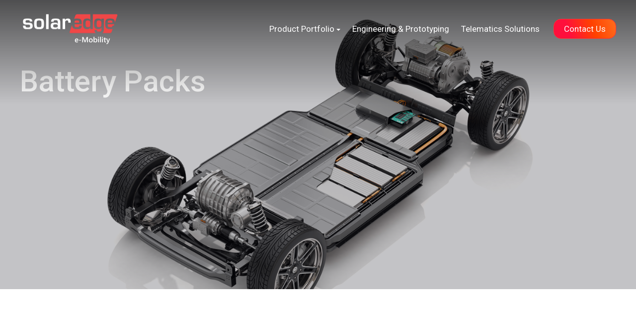

--- FILE ---
content_type: text/html; charset=UTF-8
request_url: https://e-mobility.solaredge.com/products/energy-storage-and-distribution/battery-pack
body_size: 8866
content:
<!doctype html><html lang="en"><head>

<!-- Google Tag Manager -->
<script>(function(w,d,s,l,i){w[l]=w[l]||[];w[l].push({'gtm.start':
new Date().getTime(),event:'gtm.js'});var f=d.getElementsByTagName(s)[0],
j=d.createElement(s),dl=l!='dataLayer'?'&l='+l:'';j.async=true;j.src=
'https://www.googletagmanager.com/gtm.js?id='+i+dl;f.parentNode.insertBefore(j,f);
})(window,document,'script','dataLayer','GTM-N5HXPVW');</script>
<!-- End Google Tag Manager -->

<!-- Google Tag Manager -->
<script>(function(w,d,s,l,i){w[l]=w[l]||[];w[l].push({'gtm.start':
new Date().getTime(),event:'gtm.js'});var f=d.getElementsByTagName(s)[0],
j=d.createElement(s),dl=l!='dataLayer'?'&l='+l:'';j.async=true;j.src=
'https://www.googletagmanager.com/gtm.js?id='+i+dl;f.parentNode.insertBefore(j,f);
})(window,document,'script','dataLayer','GTM-NV4B3WSD');</script>
<!-- End Google Tag Manager -->
    
        
<script src="https://cdn.userway.org/widget.js" data-account="FrMw9NFwcA"></script>
    <meta charset="utf-8">
    <title>Battery Packs | SolarEdge e-Mobility </title>
    <link rel="shortcut icon" href="https://e-mobility.solaredge.com/hubfs/Imported%20sitepage%20images/favicon.ico">
    <meta name="description" content="">
    
		
		
		
      
		
		
    
    <meta name="viewport" content="width=device-width, initial-scale=1">

    <script src="/hs/hsstatic/jquery-libs/static-1.4/jquery/jquery-1.11.2.js"></script>
<script>hsjQuery = window['jQuery'];</script>
    <meta property="og:description" content="">
    <meta property="og:title" content="Battery Packs | SolarEdge e-Mobility ">
    <meta name="twitter:description" content="">
    <meta name="twitter:title" content="Battery Packs | SolarEdge e-Mobility ">

    

    
    <style>
a.cta_button{-moz-box-sizing:content-box !important;-webkit-box-sizing:content-box !important;box-sizing:content-box !important;vertical-align:middle}.hs-breadcrumb-menu{list-style-type:none;margin:0px 0px 0px 0px;padding:0px 0px 0px 0px}.hs-breadcrumb-menu-item{float:left;padding:10px 0px 10px 10px}.hs-breadcrumb-menu-divider:before{content:'›';padding-left:10px}.hs-featured-image-link{border:0}.hs-featured-image{float:right;margin:0 0 20px 20px;max-width:50%}@media (max-width: 568px){.hs-featured-image{float:none;margin:0;width:100%;max-width:100%}}.hs-screen-reader-text{clip:rect(1px, 1px, 1px, 1px);height:1px;overflow:hidden;position:absolute !important;width:1px}
</style>

<link rel="stylesheet" href="https://e-mobility.solaredge.com/hubfs/hub_generated/template_assets/1/134241797212/1744319028458/template_main.css">
<link rel="stylesheet" href="https://e-mobility.solaredge.com/hubfs/hub_generated/template_assets/1/134241705017/1744318778632/template__aos.min.css">

  <style type="text/css">
    
    
			
		    @media (min-width: 1200px) {
					.body-container-wrapper:before {
						display: block;
					}
				}
			
    
    
    
    
    
    
    .header-main--fixed .header-main__container {
      background: rgba(0, 20, 70, 1.0);
    }
    
    .header-main__logo img {
      max-width: 200px;
    }
    
    
    
    
      .header-main--fixed .header-main__white-logo { display: block; }
      .header-main--fixed .header-main__color-logo { display: none; }
    
    
    @media (max-width: 1200px) {
      .header-main__logo img {
        max-width: 162.07455429497568px;
      }
    }
    
    
    
    
    

    
		
		  @media (min-width: 1200px) {
				.flyouts .hs-menu-depth-1.hs-item-has-children > a:after {
					border-top: 4px solid;
					border-right: 4px solid transparent;
					border-left: 4px solid transparent;
				}
				
				.flyouts .hs-menu-depth-1 ul .hs-item-has-children > a:after {
					border-top: 4px solid transparent;
					border-bottom: 4px solid transparent;
					border-left: 4px solid;
					position: absolute;
					top: 50%;
					transform: translateY(-33%);
					right: 12px;
				}
				
				.flyouts .hs-menu-depth-1 ul .hs-item-has-children > a:after,
				.flyouts .hs-menu-depth-1.hs-item-has-children > a:after {
					display: inline-block;
					width: 0;
					height: 0;
					margin-left: 4px;
					vertical-align: middle;
					content: "";
				}
			}
		
		
    .hs-menu-wrapper.flyouts .hs-menu-children-wrapper {
      background: rgba(255, 255, 255, 1.0);
      
    }
    
    @media (min-width: 1200px) {
      .hs-menu-wrapper.flyouts .hs-menu-children-wrapper {
        padding: 7px 10px;
        border-radius: 6px;
      }
    }
    
    .hs-menu-wrapper.flyouts .hs-menu-depth-1 > .hs-menu-children-wrapper:after {
      border-bottom-color: rgba(255, 255, 255, 1.0);
    }
    
    .hs-menu-wrapper.flyouts .hs-menu-children-wrapper a,
    .header-main__language-switcher .lang_list_class li a {
      font-size: 15px;
    }
		
		
    
    
    
    .header-main__menu-nav-wrapper .hs-menu-wrapper > ul > li > a:not(.header-main__cta),
    .header-main__language-switcher-label-current {
      
      text-transform: none;
      letter-spacing: 0px;
      font-size: 17px;
    }
    
    @media (min-width: 1200px) {
      .header-main:not(.header-main--fixed) .header-main__menu-nav-wrapper .hs-menu-wrapper > ul > li > a:not(.header-main__cta),
      .header-main:not(.header-main--fixed) .header-main__language-switcher-label-current {
        color: rgba(255, 255, 255, 1.0);
      }
      
      .header-main:not(.header-main--fixed) .header-main__container--white-with-navigation .header-main__menu-nav-wrapper .hs-menu-wrapper > ul > li > a:not(.header-main__cta) {
        color: #021545;
      }

      .header-main:not(.header-main--fixed) .header-main__menu-nav-wrapper .hs-menu-wrapper > ul > li > a:not(.header-main__cta):hover {
        color: rgba(255, 255, 255, 0.7);
      }
      
      .header-main:not(.header-main--fixed) .header-main__container--white-with-navigation .header-main__menu-nav-wrapper .hs-menu-wrapper > ul > li > a:not(.header-main__cta):hover {
        color: #ff3333;
      }
      
      .header-main__language-switcher svg {
        fill: rgba(255, 255, 255, 1.0);
      }
      
      .header-main--fixed .hs-menu-wrapper > ul > li > a:not(.header-main__cta),
      .header-main--fixed .header-main__language-switcher-label-current {
        color: rgba(255, 255, 255, 1.0);
      }
    }
    
		.header-main--fixed .hs-menu-wrapper > ul > li > a:not(.header-main__cta):hover {
			opacity: .7;
		}
		
		
		
		.header-main__menu-nav-wrapper .hs-menu-wrapper > ul > li > a {
			padding: 0 12px;
		}
		
		@media (min-width: 1200px) {
			.header-main__menu-nav-wrapper .hs-menu-wrapper > ul > li > a {
				padding: 12px 12px;
			}
		}

		.header-main__menu-nav-wrapper .hs-menu-children-wrapper a,
    .header-main__language-switcher .lang_list_class li a {
      color: #444;
      padding: 7px 10px;
      text-transform: none;
      letter-spacing: 0px;
    }
		
		@media (max-width: 1200px) {
			.header-main__menu-nav-wrapper .hs-menu-children-wrapper a {
				padding: 0 10px;
			}
		}
		
    .header-main__menu-nav-wrapper .hs-menu-children-wrapper a:hover,
    .header-main__language-switcher .lang_list_class li a:hover {
      color: #ee2837;
      background: #efefef;
      padding-left: 14px;
			border-radius: 6px;
    }
		
		@media (max-width: 1200px) {
			.header-main__cta {
				font-size: 17px;
			}

			.header-main__language-switcher .lang_list_class li:first-child {
				border-radius: 6px 6px 0 0;
			}

			.header-main__language-switcher .lang_list_class li:last-child {
				border-radius: 0 0 6px 6px;
			}
    
			.header-main__language-switcher .lang_list_class {
				border-radius: 6px;
			}
		}
    
		
		
		
    
		
			.top-bar--mobile {
				padding: 0 15px;
			}
		
    
    
    
      
    
      .header-main--fixed .header-main__logo img {
        max-width: 133.33333333333334px;
      }
    
    
      .header-main--fixed .header-main__cta {
        padding-bottom: .4rem;
        padding-top: .4rem;
      }
  
      
      .header-main--fixed .header-main__container {
        padding: .4rem 0;
        transition: all 210ms linear;
      }


    
  </style>


  <style>
		


		
      .banner--module_16953827597833:before {
        content: "";
        display: block;
        height: 100%;
        width: 100%;
        background: rgba(16, 18, 29, 0.25);
        position: absolute;
        left: 0;
        top: 0;
        z-index: 1;
      }
    
    
    .banner--module_16953827597833 {
			
			  
					
				
			
			
      position: relative;
			padding: 10% 0 28% 0;
			
			  background-image: url(https://e-mobility.solaredge.com/hubfs/shutterstock_1976442911-1%203000px.png);
				background-repeat: no-repeat;
				background-size: cover;
				background-position: center center;
			
    }
		
		
    
    .banner__inner *:not(.button) {
      color: #ffffff;
    }
    
    .banner__inner {
      display: inline-block;
      max-width: 600px;
      z-index: 2;
      position: relative;
    }
    
    @media (max-width: 1200px) {
      .banner__inner {
        padding: 70px 1.2rem;
      }
    }
    
    
		  @media (min-width: 767px) {
				.banner--module_16953827597833 {
					background-attachment: fixed;
				}
			}
    
		
		
		
		
		
		
  </style>

<link rel="stylesheet" href="https://e-mobility.solaredge.com/hubfs/hub_generated/module_assets/1/134241705036/1744393435860/module_global-footer.min.css">

  <style>
    footer {
      background-color: rgba(0, 20, 70, 1.0);
    }
    
    footer * {
      color: #ffffff;
    }
    
		
			footer a {
				font-family: Roboto;
			}
		
		
		.footer__main {
			flex: 0 350px;
		}
		
		.footer__social-link a {
			background: rgba(255, 255, 255, 0.12);
		}

		.footer__social-link a:hover {
			background: rgba(255, 255, 255, 0.34);
		}
		
    .footer__menu .hs-menu-depth-1 > a {
			text-transform: uppercase;
			margin-bottom: 21px;
		}
		
		
		  .footer__menu .hs-menu-wrapper li ul li ul {
				display: none;
			}
		
  </style>

<style>
  @font-face {
    font-family: "Roboto";
    font-weight: 500;
    font-style: normal;
    font-display: swap;
    src: url("/_hcms/googlefonts/Roboto/500.woff2") format("woff2"), url("/_hcms/googlefonts/Roboto/500.woff") format("woff");
  }
  @font-face {
    font-family: "Roboto";
    font-weight: 400;
    font-style: normal;
    font-display: swap;
    src: url("/_hcms/googlefonts/Roboto/regular.woff2") format("woff2"), url("/_hcms/googlefonts/Roboto/regular.woff") format("woff");
  }
  @font-face {
    font-family: "Roboto";
    font-weight: 700;
    font-style: normal;
    font-display: swap;
    src: url("/_hcms/googlefonts/Roboto/700.woff2") format("woff2"), url("/_hcms/googlefonts/Roboto/700.woff") format("woff");
  }
  @font-face {
    font-family: "Noto Sans SC";
    font-weight: 400;
    font-style: normal;
    font-display: swap;
    src: url("/_hcms/googlefonts/Noto_Sans_SC/regular.woff2") format("woff2"), url("/_hcms/googlefonts/Noto_Sans_SC/regular.woff") format("woff");
  }
  @font-face {
    font-family: "Noto Sans SC";
    font-weight: 700;
    font-style: normal;
    font-display: swap;
    src: url("/_hcms/googlefonts/Noto_Sans_SC/700.woff2") format("woff2"), url("/_hcms/googlefonts/Noto_Sans_SC/700.woff") format("woff");
  }
</style>

<!-- Editor Styles -->
<style id="hs_editor_style" type="text/css">
.dnd_area-row-0-force-full-width-section > .row-fluid {
  max-width: none !important;
}
.dnd_area-row-1-max-width-section-centering > .row-fluid {
  max-width: 1240px !important;
  margin-left: auto !important;
  margin-right: auto !important;
}
.widget_1694685836579-flexbox-positioning {
  display: -ms-flexbox !important;
  -ms-flex-direction: column !important;
  -ms-flex-align: center !important;
  -ms-flex-pack: start;
  display: flex !important;
  flex-direction: column !important;
  align-items: center !important;
  justify-content: flex-start;
}
.widget_1694685836579-flexbox-positioning > div {
  max-width: 100%;
  flex-shrink: 0 !important;
}
/* HubSpot Non-stacked Media Query Styles */
@media (min-width:768px) {
  .dnd_area-row-0-vertical-alignment > .row-fluid {
    display: -ms-flexbox !important;
    -ms-flex-direction: row;
    display: flex !important;
    flex-direction: row;
  }
  .dnd_area-row-1-vertical-alignment > .row-fluid {
    display: -ms-flexbox !important;
    -ms-flex-direction: row;
    display: flex !important;
    flex-direction: row;
  }
  .module_16953827597833-vertical-alignment {
    display: -ms-flexbox !important;
    -ms-flex-direction: column !important;
    -ms-flex-pack: center !important;
    display: flex !important;
    flex-direction: column !important;
    justify-content: center !important;
  }
  .module_16953827597833-vertical-alignment > div {
    flex-shrink: 0 !important;
  }
  .cell_16946858149643-vertical-alignment {
    display: -ms-flexbox !important;
    -ms-flex-direction: column !important;
    -ms-flex-pack: center !important;
    display: flex !important;
    flex-direction: column !important;
    justify-content: center !important;
  }
  .cell_16946858149643-vertical-alignment > div {
    flex-shrink: 0 !important;
  }
  .cell_16946858149642-vertical-alignment {
    display: -ms-flexbox !important;
    -ms-flex-direction: column !important;
    -ms-flex-pack: center !important;
    display: flex !important;
    flex-direction: column !important;
    justify-content: center !important;
  }
  .cell_16946858149642-vertical-alignment > div {
    flex-shrink: 0 !important;
  }
}
/* HubSpot Styles (default) */
.dnd_area-row-0-padding {
  padding-top: 0px !important;
  padding-bottom: 0px !important;
  padding-left: 0px !important;
  padding-right: 0px !important;
}
.dnd_area-row-1-padding {
  padding-top: 40px !important;
  padding-bottom: 40px !important;
}
.cell_1695892675268-padding {
  padding-top: 40px !important;
  padding-bottom: 20px !important;
  padding-left: 40px !important;
  padding-right: 40px !important;
}
.cell_1695892675268-background-layers {
  background-image: url('https://e-mobility.solaredge.com/hubfs/Component%20191.jpg') !important;
  background-position: center center !important;
  background-size: cover !important;
  background-repeat: no-repeat !important;
}
</style>
    <script src="https://e-mobility.solaredge.com/hubfs/hub_generated/template_assets/1/134242267395/1744319100124/template_bundle.min.js"></script>

    
<!--  Added by GoogleAnalytics4 integration -->
<script>
var _hsp = window._hsp = window._hsp || [];
window.dataLayer = window.dataLayer || [];
function gtag(){dataLayer.push(arguments);}

var useGoogleConsentModeV2 = true;
var waitForUpdateMillis = 1000;


if (!window._hsGoogleConsentRunOnce) {
  window._hsGoogleConsentRunOnce = true;

  gtag('consent', 'default', {
    'ad_storage': 'denied',
    'analytics_storage': 'denied',
    'ad_user_data': 'denied',
    'ad_personalization': 'denied',
    'wait_for_update': waitForUpdateMillis
  });

  if (useGoogleConsentModeV2) {
    _hsp.push(['useGoogleConsentModeV2'])
  } else {
    _hsp.push(['addPrivacyConsentListener', function(consent){
      var hasAnalyticsConsent = consent && (consent.allowed || (consent.categories && consent.categories.analytics));
      var hasAdsConsent = consent && (consent.allowed || (consent.categories && consent.categories.advertisement));

      gtag('consent', 'update', {
        'ad_storage': hasAdsConsent ? 'granted' : 'denied',
        'analytics_storage': hasAnalyticsConsent ? 'granted' : 'denied',
        'ad_user_data': hasAdsConsent ? 'granted' : 'denied',
        'ad_personalization': hasAdsConsent ? 'granted' : 'denied'
      });
    }]);
  }
}

gtag('js', new Date());
gtag('set', 'developer_id.dZTQ1Zm', true);
gtag('config', 'G-VLCW84G8SB');
</script>
<script async src="https://www.googletagmanager.com/gtag/js?id=G-VLCW84G8SB"></script>

<!-- /Added by GoogleAnalytics4 integration -->

<!--  Added by GoogleTagManager integration -->
<script>
var _hsp = window._hsp = window._hsp || [];
window.dataLayer = window.dataLayer || [];
function gtag(){dataLayer.push(arguments);}

var useGoogleConsentModeV2 = true;
var waitForUpdateMillis = 1000;



var hsLoadGtm = function loadGtm() {
    if(window._hsGtmLoadOnce) {
      return;
    }

    if (useGoogleConsentModeV2) {

      gtag('set','developer_id.dZTQ1Zm',true);

      gtag('consent', 'default', {
      'ad_storage': 'denied',
      'analytics_storage': 'denied',
      'ad_user_data': 'denied',
      'ad_personalization': 'denied',
      'wait_for_update': waitForUpdateMillis
      });

      _hsp.push(['useGoogleConsentModeV2'])
    }

    (function(w,d,s,l,i){w[l]=w[l]||[];w[l].push({'gtm.start':
    new Date().getTime(),event:'gtm.js'});var f=d.getElementsByTagName(s)[0],
    j=d.createElement(s),dl=l!='dataLayer'?'&l='+l:'';j.async=true;j.src=
    'https://www.googletagmanager.com/gtm.js?id='+i+dl;f.parentNode.insertBefore(j,f);
    })(window,document,'script','dataLayer','GTM-P9GHKN7');

    window._hsGtmLoadOnce = true;
};

_hsp.push(['addPrivacyConsentListener', function(consent){
  if(consent.allowed || (consent.categories && consent.categories.analytics)){
    hsLoadGtm();
  }
}]);

</script>

<!-- /Added by GoogleTagManager integration -->

    <link rel="canonical" href="https://e-mobility.solaredge.com/products/energy-storage-and-distribution/battery-pack">


<meta property="og:url" content="https://e-mobility.solaredge.com/products/energy-storage-and-distribution/battery-pack">
<meta name="twitter:card" content="summary">
<meta http-equiv="content-language" content="en">





<style>
  .cell_1695892675268-background-image {
    border-radius: 20px;
}
  </style>
  <meta name="generator" content="HubSpot"></head>
  
	
	
  
  <body>
<!--  Added by GoogleTagManager integration -->
<noscript><iframe src="https://www.googletagmanager.com/ns.html?id=GTM-P9GHKN7" height="0" width="0" style="display:none;visibility:hidden"></iframe></noscript>

<!-- /Added by GoogleTagManager integration -->

<!-- Google Tag Manager (noscript) -->
<noscript><iframe src="https://www.googletagmanager.com/ns.html?id=GTM-N5HXPVW" height="0" width="0" style="display:none;visibility:hidden"></iframe></noscript>
<!-- End Google Tag Manager (noscript) -->
    
<!-- Google Tag Manager (noscript) -->
<noscript><iframe src="https://www.googletagmanager.com/ns.html?id=GTM-NV4B3WSD" height="0" width="0" style="display:none;visibility:hidden"></iframe></noscript>
<!-- End Google Tag Manager (noscript) -->

    
    
    <div class="body-wrapper   hs-content-id-134884757884 hs-site-page page  body-wrapper--default">
      
        <div id="hs_cos_wrapper_header" class="hs_cos_wrapper hs_cos_wrapper_widget hs_cos_wrapper_type_module" style="" data-hs-cos-general-type="widget" data-hs-cos-type="module">





<header class="header-main header-main--default sticky-menu-on " id="">
  

  <div class="row-fluid-wrapper header-main__container header-main__container--default">
    <div class="row-fluid">
      <div class="content-wrapper space-between">

        <div class="header-main__logo">
          
					
          

					
					
						
						
						<a href="https://e-mobility.solaredge.com?hsLang=en">
							<img src="https://e-mobility.solaredge.com/hs-fs/hubfs/SE_e_Mobility_white%20logo.png?width=400&amp;height=133&amp;name=SE_e_Mobility_white%20logo.png" alt="SE_e_Mobility_white logo" width="400" height="133" class="header-main__white-logo true" srcset="https://e-mobility.solaredge.com/hs-fs/hubfs/SE_e_Mobility_white%20logo.png?width=200&amp;height=67&amp;name=SE_e_Mobility_white%20logo.png 200w, https://e-mobility.solaredge.com/hs-fs/hubfs/SE_e_Mobility_white%20logo.png?width=400&amp;height=133&amp;name=SE_e_Mobility_white%20logo.png 400w, https://e-mobility.solaredge.com/hs-fs/hubfs/SE_e_Mobility_white%20logo.png?width=600&amp;height=200&amp;name=SE_e_Mobility_white%20logo.png 600w, https://e-mobility.solaredge.com/hs-fs/hubfs/SE_e_Mobility_white%20logo.png?width=800&amp;height=266&amp;name=SE_e_Mobility_white%20logo.png 800w, https://e-mobility.solaredge.com/hs-fs/hubfs/SE_e_Mobility_white%20logo.png?width=1000&amp;height=333&amp;name=SE_e_Mobility_white%20logo.png 1000w, https://e-mobility.solaredge.com/hs-fs/hubfs/SE_e_Mobility_white%20logo.png?width=1200&amp;height=399&amp;name=SE_e_Mobility_white%20logo.png 1200w" sizes="(max-width: 400px) 100vw, 400px">
					  </a>
					

					
					
						
						
						<a href="https://e-mobility.solaredge.com?hsLang=en">
							<img src="https://e-mobility.solaredge.com/hs-fs/hubfs/SE_e_Mobility_white%20logo.png?width=400&amp;height=133&amp;name=SE_e_Mobility_white%20logo.png" alt="SE_e_Mobility_white logo" width="400" height="133" class="header-main__color-logo  hide" srcset="https://e-mobility.solaredge.com/hs-fs/hubfs/SE_e_Mobility_white%20logo.png?width=200&amp;height=67&amp;name=SE_e_Mobility_white%20logo.png 200w, https://e-mobility.solaredge.com/hs-fs/hubfs/SE_e_Mobility_white%20logo.png?width=400&amp;height=133&amp;name=SE_e_Mobility_white%20logo.png 400w, https://e-mobility.solaredge.com/hs-fs/hubfs/SE_e_Mobility_white%20logo.png?width=600&amp;height=200&amp;name=SE_e_Mobility_white%20logo.png 600w, https://e-mobility.solaredge.com/hs-fs/hubfs/SE_e_Mobility_white%20logo.png?width=800&amp;height=266&amp;name=SE_e_Mobility_white%20logo.png 800w, https://e-mobility.solaredge.com/hs-fs/hubfs/SE_e_Mobility_white%20logo.png?width=1000&amp;height=333&amp;name=SE_e_Mobility_white%20logo.png 1000w, https://e-mobility.solaredge.com/hs-fs/hubfs/SE_e_Mobility_white%20logo.png?width=1200&amp;height=399&amp;name=SE_e_Mobility_white%20logo.png 1200w" sizes="(max-width: 400px) 100vw, 400px">
							<span class="hide-text">SE_e_Mobility_white logo</span>
					  </a>
					
        </div>

        
        
          <div class="header-main__menu-nav-container">
            <div class="header-main__menu-nav-wrapper">
              <div id="hs_menu_wrapper_header_" class="hs-menu-wrapper active-branch flyouts hs-menu-flow-horizontal" role="navigation" data-sitemap-name="default" data-menu-id="134241705769" aria-label="Navigation Menu">
 <ul role="menu" class="active-branch">
  <li class="hs-menu-item hs-menu-depth-1 hs-item-has-children active-branch" role="none"><a href="javascript:;" aria-haspopup="true" aria-expanded="false" role="menuitem">Product Portfolio</a>
   <ul role="menu" class="hs-menu-children-wrapper active-branch">
    <li class="hs-menu-item hs-menu-depth-2 hs-item-has-children" role="none"><a href="javascript:;" role="menuitem">e-Drive Systems</a>
     <ul role="menu" class="hs-menu-children-wrapper">
      <li class="hs-menu-item hs-menu-depth-3" role="none"><a href="https://e-mobility.solaredge.com/products/e-drive-systems/e-motor" role="menuitem">e-Motor</a></li>
      <li class="hs-menu-item hs-menu-depth-3" role="none"><a href="https://e-mobility.solaredge.com/products/e-drive-systems/inverter" role="menuitem">Inverter</a></li>
      <li class="hs-menu-item hs-menu-depth-3" role="none"><a href="https://e-mobility.solaredge.com/products/e-drive-systems/e-axle" role="menuitem">e-Axle</a></li>
     </ul></li>
    <li class="hs-menu-item hs-menu-depth-2 hs-item-has-children" role="none"><a href="javascript:;" role="menuitem">Charging &amp; DC Converter Solutions &nbsp; &nbsp;</a>
     <ul role="menu" class="hs-menu-children-wrapper">
      <li class="hs-menu-item hs-menu-depth-3" role="none"><a href="https://e-mobility.solaredge.com/products/charging-and-dc-converter-solutions/dc-dc-converter" role="menuitem">DC/DC Converter</a></li>
      <li class="hs-menu-item hs-menu-depth-3" role="none"><a href="https://e-mobility.solaredge.com/products/charging-and-dc-converter-solutions/obc" role="menuitem">On Board Charger</a></li>
     </ul></li>
    <li class="hs-menu-item hs-menu-depth-2 hs-item-has-children" role="none"><a href="javascript:;" role="menuitem">Vehicle Management</a>
     <ul role="menu" class="hs-menu-children-wrapper">
      <li class="hs-menu-item hs-menu-depth-3" role="none"><a href="https://e-mobility.solaredge.com/products/vehicle-management/vcu" role="menuitem">VCU and Software</a></li>
      <li class="hs-menu-item hs-menu-depth-3" role="none"><a href="https://e-mobility.solaredge.com/products/vehicle-management/hmi" role="menuitem">Human Machine Interface (HMI)</a></li>
     </ul></li>
    <li class="hs-menu-item hs-menu-depth-2 hs-item-has-children active-branch" role="none"><a href="javascript:;" role="menuitem">Energy Storage and Distribution</a>
     <ul role="menu" class="hs-menu-children-wrapper active-branch">
      <li class="hs-menu-item hs-menu-depth-3 active active-branch" role="none"><a href="https://e-mobility.solaredge.com/products/energy-storage-and-distribution/battery-pack" role="menuitem">Battery Packs</a></li>
      <li class="hs-menu-item hs-menu-depth-3" role="none"><a href="https://e-mobility.solaredge.com/products/energy-storage-and-distribution/pdu" role="menuitem">Power Distribution Unit (PDU)</a></li>
     </ul></li>
   </ul></li>
  <li class="hs-menu-item hs-menu-depth-1" role="none"><a href="https://e-mobility.solaredge.com/services/engineering-and-prototyping" role="menuitem"> Engineering &amp; Prototyping</a></li>
  <li class="hs-menu-item hs-menu-depth-1" role="none"><a href="https://e-mobility.solaredge.com/services/telematics" role="menuitem">Telematics Solutions</a></li>
 </ul>
</div>
							
							
							
							
							
							
							
							
							
              
              
                <a class="button header-main__cta" href="https://e-mobility.solaredge.com/contact-us?hsLang=en">
									Contact Us
							  </a>
              
							
							
              
							
            </div>
          </div>

          <a class="header-main__mobile-menu-btn hide-on-desktop">
            <span></span>
            <span></span>
            <span></span>
          </a>
        
      </div><!-- .content-wrapper.space-between -->
    </div><!-- .row-fluid -->
  </div><!-- .row-fluid-wrapper.header-main__container -->
</header>





</div>
      

      
<main class="body-container-wrapper">
  <div class="container-fluid body-container body-container--blank">
<div class="row-fluid-wrapper">
<div class="row-fluid">
<div class="span12 widget-span widget-type-cell " style="" data-widget-type="cell" data-x="0" data-w="12">

<div class="row-fluid-wrapper row-depth-1 row-number-1 dnd_area-row-0-vertical-alignment dnd_area-row-0-force-full-width-section dnd-section dnd_area-row-0-padding">
<div class="row-fluid ">
<div class="span12 widget-span widget-type-custom_widget dnd-module module_16953827597833-vertical-alignment" style="" data-widget-type="custom_widget" data-x="0" data-w="12">




<div id="" class="banner lazy banner--module_16953827597833  text-left">
	
	
	<div class="content-wrapper">
		<div class="banner__inner fx-fade-up">
			
				<h1><span style="color: #ffffff;">Battery Packs</span></h1>
			

			
			
			
		</div>
		
		
			
	</div>
	
	
</div>











</div><!--end widget-span -->
</div><!--end row-->
</div><!--end row-wrapper -->

<div class="row-fluid-wrapper row-depth-1 row-number-2 dnd_area-row-1-padding dnd_area-row-1-vertical-alignment dnd_area-row-1-max-width-section-centering dnd-section">
<div class="row-fluid ">
<div class="span6 widget-span widget-type-cell cell_16946858149642-vertical-alignment dnd-column" style="" data-widget-type="cell" data-x="0" data-w="6">

<div class="row-fluid-wrapper row-depth-1 row-number-3 dnd-row">
<div class="row-fluid ">
<div class="span12 widget-span widget-type-custom_widget dnd-module" style="" data-widget-type="custom_widget" data-x="0" data-w="12">
<div id="hs_cos_wrapper_dnd_area-module-3" class="hs_cos_wrapper hs_cos_wrapper_widget hs_cos_wrapper_type_module widget-type-rich_text widget-type-rich_text" style="" data-hs-cos-general-type="widget" data-hs-cos-type="module"><span id="hs_cos_wrapper_dnd_area-module-3_" class="hs_cos_wrapper hs_cos_wrapper_widget hs_cos_wrapper_type_rich_text" style="" data-hs-cos-general-type="widget" data-hs-cos-type="rich_text"><p style="font-size: 20px; line-height: 150%;">SolarEdge e-Mobility high voltage lithium-ion batteries are fully designed and manufactured in-house.</p>
<p style="font-size: 20px; line-height: 150%;">Our design is built on a very compact 48V basic module that covers many voltage range and volume packaging requirements. High quality battery cells support fast charging applications.</p>
<p style="font-size: 20px; line-height: 150%;">The SolarEdge high efficiency Battery Management System (BMS) is integrated with the battery to ensure full, reliable cell monitoring - balancing functionality, thermal management and safety standards according to ISO 26262 and ISO 21434 standards.</p>
<p style="font-size: 20px; line-height: 150%;">SolarEdge e-Mobility battery packs achieve an excellent balance between energy density, efficiency, modularity and lifetime reliability. Automotive certifications are part of our product maturity.</p></span></div>

</div><!--end widget-span -->
</div><!--end row-->
</div><!--end row-wrapper -->

</div><!--end widget-span -->
<div class="span6 widget-span widget-type-cell cell_16946858149643-vertical-alignment dnd-column" style="" data-widget-type="cell" data-x="6" data-w="6">

<div class="row-fluid-wrapper row-depth-1 row-number-4 dnd-row">
<div class="row-fluid ">
<div class="span12 widget-span widget-type-custom_widget widget_1694685836579-flexbox-positioning dnd-module" style="" data-widget-type="custom_widget" data-x="0" data-w="12">
<div id="hs_cos_wrapper_widget_1694685836579" class="hs_cos_wrapper hs_cos_wrapper_widget hs_cos_wrapper_type_module widget-type-linked_image" style="" data-hs-cos-general-type="widget" data-hs-cos-type="module">
    






  



<span id="hs_cos_wrapper_widget_1694685836579_" class="hs_cos_wrapper hs_cos_wrapper_widget hs_cos_wrapper_type_linked_image" style="" data-hs-cos-general-type="widget" data-hs-cos-type="linked_image"><img src="https://e-mobility.solaredge.com/hs-fs/hubfs/2_Batteria%20(1).png?width=2000&amp;height=1600&amp;name=2_Batteria%20(1).png" class="hs-image-widget " width="2000" height="1600" style="max-width: 100%; height: auto;" alt="2_Batteria (1)" title="2_Batteria (1)" srcset="https://e-mobility.solaredge.com/hs-fs/hubfs/2_Batteria%20(1).png?width=1000&amp;height=800&amp;name=2_Batteria%20(1).png 1000w, https://e-mobility.solaredge.com/hs-fs/hubfs/2_Batteria%20(1).png?width=2000&amp;height=1600&amp;name=2_Batteria%20(1).png 2000w, https://e-mobility.solaredge.com/hs-fs/hubfs/2_Batteria%20(1).png?width=3000&amp;height=2400&amp;name=2_Batteria%20(1).png 3000w, https://e-mobility.solaredge.com/hs-fs/hubfs/2_Batteria%20(1).png?width=4000&amp;height=3200&amp;name=2_Batteria%20(1).png 4000w, https://e-mobility.solaredge.com/hs-fs/hubfs/2_Batteria%20(1).png?width=5000&amp;height=4000&amp;name=2_Batteria%20(1).png 5000w, https://e-mobility.solaredge.com/hs-fs/hubfs/2_Batteria%20(1).png?width=6000&amp;height=4800&amp;name=2_Batteria%20(1).png 6000w" sizes="(max-width: 2000px) 100vw, 2000px"></span></div>

</div><!--end widget-span -->
</div><!--end row-->
</div><!--end row-wrapper -->

</div><!--end widget-span -->
</div><!--end row-->
</div><!--end row-wrapper -->

<div class="row-fluid-wrapper row-depth-1 row-number-5 dnd-section">
<div class="row-fluid ">
<div class="span12 widget-span widget-type-cell cell_1695892675268-padding cell_1695892675268-background-image cell_1695892675268-background-layers dnd-column" style="" data-widget-type="cell" data-x="0" data-w="12">

<div class="row-fluid-wrapper row-depth-1 row-number-6 dnd-row">
<div class="row-fluid ">
<div class="span12 widget-span widget-type-custom_widget dnd-module" style="" data-widget-type="custom_widget" data-x="0" data-w="12">
<div id="hs_cos_wrapper_module_16958926752683" class="hs_cos_wrapper hs_cos_wrapper_widget hs_cos_wrapper_type_module widget-type-rich_text" style="" data-hs-cos-general-type="widget" data-hs-cos-type="module"><span id="hs_cos_wrapper_module_16958926752683_" class="hs_cos_wrapper hs_cos_wrapper_widget hs_cos_wrapper_type_rich_text" style="" data-hs-cos-general-type="widget" data-hs-cos-type="rich_text"><h3 style="text-align: left;"><span style="color: #ffffff; background-color: rgba(255, 255, 255, 0);">We have the products, technology, <br>and expertise </span><span style="background-color: rgba(255, 255, 255, 0); color: #ffffff;">to provide optimal <br>e-Mobility solutions.</span></h3>
<p>&nbsp;</p>
<p><span style="background-color: rgba(255, 255, 255, 0.65);"></span></p><div class="hs-cta-embed hs-cta-simple-placeholder hs-cta-embed-134695815432" style="max-width:100%; max-height:100%; width:210px;height:42.390625px; float: left; margin-right: 20px" data-hubspot-wrapper-cta-id="134695815432" align="left"> 
<a href="/hs/cta/wi/redirect?encryptedPayload=AVxigLLh0XIV58hU%2FYTq4cOMfgwl5AEHUfy7T5hI0EBvnO92U9CKwYNig10s6R03c1mc1fpjAHAnUdAfWTdIi8RO6AUZk91a3X6SpT86DbNKA3rp4PTSht%2FbE4DP4%2FvR7GYHmgMFv%2F0gyFDeLOVNsmfYDi0ta7Bpxg7ljuIAqjBasmC2MgIdfVt0jZ2Ju5RDvF4Xoc8pUZ%2B1iDDA7%2Br0Vrgsle3E&amp;webInteractiveContentId=134695815432&amp;portalId=8979728&amp;hsLang=en" target="_blank" rel="noopener" crossorigin="anonymous"> <img alt="Contact Us" loading="lazy" src="https://no-cache.hubspot.com/cta/default/8979728/interactive-134695815432.png" style="height: 100%; width: 100%; object-fit: fill; float: left; margin-right: 20px" onerror="this.style.display='none'" align="left"> </a> 
</div></span><p></p></div>

</div><!--end widget-span -->
</div><!--end row-->
</div><!--end row-wrapper -->

</div><!--end widget-span -->
</div><!--end row-->
</div><!--end row-wrapper -->

</div><!--end widget-span -->
</div>
</div>
</div>
</main>

      
      
        <div id="hs_cos_wrapper_footer_main" class="hs_cos_wrapper hs_cos_wrapper_widget hs_cos_wrapper_type_module" style="" data-hs-cos-general-type="widget" data-hs-cos-type="module"><footer class="footer dnd-section pt-50 pb-20" id="">
  <div class="footer-container content-wrapper flex-container">
		
		<div class="footer__main">
			<p class="footer__logo">
				<a class="footer__logo-link" href="/?hsLang=en">
					
						
						
							
						
						<img class="lazy" data-src="https://8979728.fs1.hubspotusercontent-na1.net/hubfs/8979728/SE_e_Mobility_white%20logo.png" alt="SE_e_Mobility_white logo" width="100%" style="max-width: 200px; max-height: 67px">
					
				</a>
			</p>

			<div class="footer__text"><p style="font-size: 10px;">A sole-shareholder company subject to the direction and co-ordination of SolarEdge Technologies Inc. Vat ID 03452800547, R.E.A. PG NR. 290184, Fully paid-up share capital € 959.235,00</p></div>

			<div class="footer__social-link">
				
					<a href="https://www.linkedin.com/company/iet-spa/" rel="noreferrer" class="linkedin-in" target="”_blank”">
						<span id="hs_cos_wrapper_footer_main_" class="hs_cos_wrapper hs_cos_wrapper_widget hs_cos_wrapper_type_icon" style="" data-hs-cos-general-type="widget" data-hs-cos-type="icon"><svg version="1.0" xmlns="http://www.w3.org/2000/svg" viewbox="0 0 448 512" aria-hidden="true"><g id="linkedin-in1_layer"><path d="M100.3 480H7.4V180.9h92.9V480zM53.8 140.1C24.1 140.1 0 115.5 0 85.8 0 56.1 24.1 32 53.8 32c29.7 0 53.8 24.1 53.8 53.8 0 29.7-24.1 54.3-53.8 54.3zM448 480h-92.7V334.4c0-34.7-.7-79.2-48.3-79.2-48.3 0-55.7 37.7-55.7 76.7V480h-92.8V180.9h89.1v40.8h1.3c12.4-23.5 42.7-48.3 87.9-48.3 94 0 111.3 61.9 111.3 142.3V480z" /></g></svg></span>
						<span class="hide-text">linkedin-in</span>
					</a>
				
					<a href="mailto:info_e-mobility@solaredge.com" rel="noreferrer" class="envelope" target="”_blank”">
						<span id="hs_cos_wrapper_footer_main_" class="hs_cos_wrapper hs_cos_wrapper_widget hs_cos_wrapper_type_icon" style="" data-hs-cos-general-type="widget" data-hs-cos-type="icon"><svg version="1.0" xmlns="http://www.w3.org/2000/svg" viewbox="0 0 512 512" aria-hidden="true"><g id="envelope2_layer"><path d="M502.3 190.8c3.9-3.1 9.7-.2 9.7 4.7V400c0 26.5-21.5 48-48 48H48c-26.5 0-48-21.5-48-48V195.6c0-5 5.7-7.8 9.7-4.7 22.4 17.4 52.1 39.5 154.1 113.6 21.1 15.4 56.7 47.8 92.2 47.6 35.7.3 72-32.8 92.3-47.6 102-74.1 131.6-96.3 154-113.7zM256 320c23.2.4 56.6-29.2 73.4-41.4 132.7-96.3 142.8-104.7 173.4-128.7 5.8-4.5 9.2-11.5 9.2-18.9v-19c0-26.5-21.5-48-48-48H48C21.5 64 0 85.5 0 112v19c0 7.4 3.4 14.3 9.2 18.9 30.6 23.9 40.7 32.4 173.4 128.7 16.8 12.2 50.2 41.8 73.4 41.4z" /></g></svg></span>
						<span class="hide-text">envelope</span>
					</a>
				
					<a href="tel:+390759288900" rel="noreferrer" class="phone" target="”_blank”">
						<span id="hs_cos_wrapper_footer_main_" class="hs_cos_wrapper hs_cos_wrapper_widget hs_cos_wrapper_type_icon" style="" data-hs-cos-general-type="widget" data-hs-cos-type="icon"><svg version="1.0" xmlns="http://www.w3.org/2000/svg" viewbox="0 0 512 512" aria-hidden="true"><g id="phone3_layer"><path d="M493.397 24.615l-104-23.997c-11.314-2.611-22.879 3.252-27.456 13.931l-48 111.997a24 24 0 0 0 6.862 28.029l60.617 49.596c-35.973 76.675-98.938 140.508-177.249 177.248l-49.596-60.616a24 24 0 0 0-28.029-6.862l-111.997 48C3.873 366.516-1.994 378.08.618 389.397l23.997 104C27.109 504.204 36.748 512 48 512c256.087 0 464-207.532 464-464 0-11.176-7.714-20.873-18.603-23.385z" /></g></svg></span>
						<span class="hide-text">phone</span>
					</a>
				
			</div>
			<p class="footer__copyright-text">© 2026 SolarEdge Technologies Inc. © All Rights Reserved</p>
			<div class="footer__legal-menu" role="menu">
				<p><span id="hs_cos_wrapper_footer_main_" class="hs_cos_wrapper hs_cos_wrapper_widget hs_cos_wrapper_type_menu" style="" data-hs-cos-general-type="widget" data-hs-cos-type="menu"></span></p><ul></ul><p></p>
			</div>
		</div>
		
		
		
			<div>
				
				  <!-- <a href="https://www.solaredge.com">SolarEdge.com</a> --><a href="/services/engineering-and-prototyping?hsLang=en">Engineering &amp; Prototyping</a> <br><a href="/holistic-energy-solution?hsLang=en">Holistic Energy Solutions</a> <br><a href="/innovations/powered-trailers?hsLang=en">Powered e-Trailer</a> <br><a href="/innovations/modular-trailers?hsLang=en">Modular e-Trailer</a> <br><a href="/corporate/sustainability-and-reliability?hsLang=en">Sustainability &amp; Reliability</a>
				
		  </div>
		
		
		
		
			<div>
				
				  <span style="font-weight: bold;">Product Portfolio</span> <br><a href="/products/e-drive-systems/e-motor?hsLang=en">e-Motor</a> <br><a href="/products/e-drive-systems/inverter?hsLang=en">Inverter</a> <br><a href="/products/e-drive-systems/e-axle?hsLang=en">e-Axle</a> <br><a href="/products/charging-and-dc-converter-solutions/dc-dc-converter?hsLang=en">DC/DC</a> <br><a href="/products/charging-and-dc-converter-solutions/obc?hsLang=en">OBC</a> <br><a href="/products/vehicle-management/vcu?hsLang=en">VCU</a> <br><a href="/products/vehicle-management/hmi?hsLang=en">HMI</a> <br><a href="/products/energy-storage-and-distribution/pdu?hsLang=en">PDU</a> <br><a href="/products/energy-storage-and-distribution/battery-pack?hsLang=en">Battery Packs</a>
				
		  </div>
		
		
		
		
			<div>
				
				  <!-- <a href="/services/telematics">Telematics Solutions</a> <br><a>OEMs &amp; Vehicle Makers</a> <br><a>Telematics Service Providers</a> <br><a>Fleet Managers &amp; Dealers</a> <br><a>How it Works &amp; FAQ</a> <br><a>Case Studies</a> --><a href="https://www.solaredge.com/content/terms-conditions">Terms of Use</a> <br><a href="https://knowledge-center.solaredge.com/sites/kc/files/se-e-mobility-sales-t-and-cs-january-2023.pdf">Standard Terms of Sale</a> <!-- --> <br><a href="https://www.solaredge.com/privacy-policy">Privacy Policy</a> <br><a href="https://www.solaredge.com/cyber-security-policy">Cyber security policy</a> <!-- <a href="https://e-mobility.solaredge.com/calls-and-public-funding"> Calls and Public Funding</a> -->
				
		  </div>
		
		
		
		
			<div>
				
				  <!-- <a href="https://www.solaredge.com/content/terms-conditions">Terms of Use</a> <br><a href="https://knowledge-center.solaredge.com/sites/kc/files/se-e-mobility-sales-t-and-cs-january-2023.pdf">Standard Terms of Sale</a> 
 <br><a href="https://www.solaredge.com/privacy-policy">Privacy Policy</a> <br><a href="https://www.solaredge.com/cyber-security-policy">Cyber security policy</a> --><!-- <a href="https://e-mobility.solaredge.com/calls-and-public-funding"> Calls and Public Funding</a> --><a href="https://e-mobility.solaredge.com/join-us?hsLang=en">Careers</a> <br><a href="https://e-mobility.solaredge.com/public-funding?hsLang=en">Public Funding</a>
				
		  </div>
		
  </div>
</footer>

</div>
      
    </div>
    
		
		
		
		
		
      
		
		
		
    
<!-- HubSpot performance collection script -->
<script defer src="/hs/hsstatic/content-cwv-embed/static-1.1293/embed.js"></script>
<script src="https://e-mobility.solaredge.com/hubfs/hub_generated/template_assets/1/134241797225/1744319129066/template_aos.min.js"></script>
<script src="https://e-mobility.solaredge.com/hubfs/hub_generated/template_assets/1/134242267321/1744319180026/template_main.min.js"></script>
<script>
var hsVars = hsVars || {}; hsVars['language'] = 'en';
</script>

<script src="/hs/hsstatic/cos-i18n/static-1.53/bundles/project.js"></script>
<script src="/hs/hsstatic/keyboard-accessible-menu-flyouts/static-1.17/bundles/project.js"></script>
<!-- Start of Web Interactives Embed Code -->
<script defer src="https://js.hubspot.com/web-interactives-embed.js" type="text/javascript" id="hubspot-web-interactives-loader" data-loader="hs-previewer" data-hsjs-portal="8979728" data-hsjs-env="prod" data-hsjs-hublet="na1"></script>
<!-- End of Web Interactives Embed Code -->

<!-- Start of HubSpot Analytics Code -->
<script type="text/javascript">
var _hsq = _hsq || [];
_hsq.push(["setContentType", "standard-page"]);
_hsq.push(["setCanonicalUrl", "https:\/\/e-mobility.solaredge.com\/products\/energy-storage-and-distribution\/battery-pack"]);
_hsq.push(["setPageId", "134884757884"]);
_hsq.push(["setContentMetadata", {
    "contentPageId": 134884757884,
    "legacyPageId": "134884757884",
    "contentFolderId": null,
    "contentGroupId": null,
    "abTestId": null,
    "languageVariantId": 134884757884,
    "languageCode": "en",
    
    
}]);
</script>

<script type="text/javascript" id="hs-script-loader" async defer src="/hs/scriptloader/8979728.js"></script>
<!-- End of HubSpot Analytics Code -->


<script type="text/javascript">
var hsVars = {
    render_id: "b17d03ce-71bd-4af1-8032-e667b619cfb0",
    ticks: 1767778383504,
    page_id: 134884757884,
    
    content_group_id: 0,
    portal_id: 8979728,
    app_hs_base_url: "https://app.hubspot.com",
    cp_hs_base_url: "https://cp.hubspot.com",
    language: "en",
    analytics_page_type: "standard-page",
    scp_content_type: "",
    
    analytics_page_id: "134884757884",
    category_id: 1,
    folder_id: 0,
    is_hubspot_user: false
}
</script>


<script defer src="/hs/hsstatic/HubspotToolsMenu/static-1.432/js/index.js"></script>




  
</body></html>

--- FILE ---
content_type: text/css
request_url: https://e-mobility.solaredge.com/hubfs/hub_generated/template_assets/1/134241797212/1744319028458/template_main.css
body_size: 16837
content:




























































































*, *:before, *:after {
  box-sizing: border-box;
}
/*! normalize.css v8.0.1 | MIT License | github.com/necolas/normalize.css */

/* Document
   ========================================================================== */

/**
 * 1. Correct the line height in all browsers.
 * 2. Prevent adjustments of font size after orientation changes in iOS.
 */

html {
  line-height: 1.15; /* 1 */
  -webkit-text-size-adjust: 100%; /* 2 */
}

/* Sections
   ========================================================================== */

/**
 * Remove the margin in all browsers.
 */

body {
  margin: 0;
}

/**
 * Render the `main` element consistently in IE.
 */

main {
  display: block;
}

/**
 * Correct the font size and margin on `h1` elements within `section` and
 * `article` contexts in Chrome, Firefox, and Safari.
 */

h1 {
  font-size: 2em;
  margin: 0.67em 0;
}

/* Grouping content
   ========================================================================== */

/**
 * 1. Add the correct box sizing in Firefox.
 * 2. Show the overflow in Edge and IE.
 */

hr {
  box-sizing: content-box; /* 1 */
  height: 0; /* 1 */
  overflow: visible; /* 2 */
}

/**
 * 1. Correct the inheritance and scaling of font size in all browsers.
 * 2. Correct the odd `em` font sizing in all browsers.
 */

pre {
  font-family: monospace, monospace; /* 1 */
  font-size: 1em; /* 2 */
}

/* Text-level semantics
   ========================================================================== */

/**
 * Remove the gray background on active links in IE 10.
 */

a {
  background-color: transparent;
}

/**
 * 1. Remove the bottom border in Chrome 57-
 * 2. Add the correct text decoration in Chrome, Edge, IE, Opera, and Safari.
 */

abbr[title] {
  border-bottom: none; /* 1 */
  text-decoration: underline; /* 2 */
  text-decoration: underline dotted; /* 2 */
}

/**
 * Add the correct font weight in Chrome, Edge, and Safari.
 */

b,
strong {
  font-weight: bolder;
}

/**
 * 1. Correct the inheritance and scaling of font size in all browsers.
 * 2. Correct the odd `em` font sizing in all browsers.
 */

code,
kbd,
samp {
  font-family: monospace, monospace; /* 1 */
  font-size: 1em; /* 2 */
}

/**
 * Add the correct font size in all browsers.
 */

small {
  font-size: 80%;
}

/**
 * Prevent `sub` and `sup` elements from affecting the line height in
 * all browsers.
 */

sub,
sup {
  font-size: 75%;
  line-height: 0;
  position: relative;
  vertical-align: baseline;
}

sub {
  bottom: -0.25em;
}

sup {
  top: -0.5em;
}

/* Embedded content
   ========================================================================== */

/**
 * Remove the border on images inside links in IE 10.
 */

img {
  border-style: none;
}

/* Forms
   ========================================================================== */

/**
 * 1. Change the font styles in all browsers.
 * 2. Remove the margin in Firefox and Safari.
 */

button,
input,
optgroup,
select,
textarea {
  font-family: inherit; /* 1 */
  font-size: 100%; /* 1 */
  line-height: 1.15; /* 1 */
  margin: 0; /* 2 */
}

/**
 * Show the overflow in IE.
 * 1. Show the overflow in Edge.
 */

button,
input { /* 1 */
  overflow: visible;
}

/**
 * Remove the inheritance of text transform in Edge, Firefox, and IE.
 * 1. Remove the inheritance of text transform in Firefox.
 */

button,
select { /* 1 */
  text-transform: none;
}

/**
 * Correct the inability to style clickable types in iOS and Safari.
 */

button,
[type="button"],
[type="reset"],
[type="submit"] {
  -webkit-appearance: button;
}

/**
 * Remove the inner border and padding in Firefox.
 */

button::-moz-focus-inner,
[type="button"]::-moz-focus-inner,
[type="reset"]::-moz-focus-inner,
[type="submit"]::-moz-focus-inner {
  border-style: none;
  padding: 0;
}

/**
 * Restore the focus styles unset by the previous rule.
 */

button:-moz-focusring,
[type="button"]:-moz-focusring,
[type="reset"]:-moz-focusring,
[type="submit"]:-moz-focusring {
  outline: 1px dotted ButtonText;
}

/**
 * Correct the padding in Firefox.
 */

fieldset {
  padding: 0.35em 0.75em 0.625em;
}

/**
 * 1. Correct the text wrapping in Edge and IE.
 * 2. Correct the color inheritance from `fieldset` elements in IE.
 * 3. Remove the padding so developers are not caught out when they zero out
 *    `fieldset` elements in all browsers.
 */

legend {
  box-sizing: border-box; /* 1 */
  color: inherit; /* 2 */
  display: table; /* 1 */
  max-width: 100%; /* 1 */
  padding: 0; /* 3 */
  white-space: normal; /* 1 */
}

/**
 * Add the correct vertical alignment in Chrome, Firefox, and Opera.
 */

progress {
  vertical-align: baseline;
}

/**
 * Remove the default vertical scrollbar in IE 10+.
 */

textarea {
  overflow: auto;
}

/**
 * 1. Add the correct box sizing in IE 10.
 * 2. Remove the padding in IE 10.
 */

[type="checkbox"],
[type="radio"] {
  box-sizing: border-box; /* 1 */
  padding: 0; /* 2 */
}

/**
 * Correct the cursor style of increment and decrement buttons in Chrome.
 */

[type="number"]::-webkit-inner-spin-button,
[type="number"]::-webkit-outer-spin-button {
  height: auto;
}

/**
 * 1. Correct the odd appearance in Chrome and Safari.
 * 2. Correct the outline style in Safari.
 */

[type="search"] {
  -webkit-appearance: textfield; /* 1 */
  outline-offset: -2px; /* 2 */
}

/**
 * Remove the inner padding in Chrome and Safari on macOS.
 */

[type="search"]::-webkit-search-decoration {
  -webkit-appearance: none;
}

/**
 * 1. Correct the inability to style clickable types in iOS and Safari.
 * 2. Change font properties to `inherit` in Safari.
 */

::-webkit-file-upload-button {
  -webkit-appearance: button; /* 1 */
  font: inherit; /* 2 */
}

/* Interactive
   ========================================================================== */

/*
 * Add the correct display in Edge, IE 10+, and Firefox.
 */

details {
  display: block;
}

/*
 * Add the correct display in all browsers.
 */

summary {
  display: list-item;
}

/* Misc
   ========================================================================== */

/**
 * Add the correct display in IE 10+.
 */

template {
  display: none;
}

/**
 * Add the correct display in IE 10.
 */

[hidden] {
  display: none;
}

/* Embed */

iframe {
	width: 100%;
}
/* Responsive Grid */

.row-fluid {
	width: 100%;
	*zoom: 1;
}

.row-fluid:before, .row-fluid:after {
	display: table;
	content: "";
}

.row-fluid:after {
	clear: both;
}

.row-fluid [class*="span"] {
	display: block;
	float: left;
	width: 100%;
	min-height: 28px;
	margin-left: 2.127659574%;
	*margin-left: 2.0744680846382977%;
	-webkit-box-sizing: border-box;
	-moz-box-sizing: border-box;
	-ms-box-sizing: border-box;
	box-sizing: border-box;
}

.dnd_area-row-0-padding .row-fluid [class*="span"] {
	min-height: 0;
}

.row-fluid [class*="span"]:first-child {
	margin-left: 0;
}

.row-fluid .span12 {
	width: 99.99999998999999%;
	*width: 99.94680850063828%;
}

.row-fluid .span11 {
	width: 91.489361693%;
	*width: 91.4361702036383%;
}

.row-fluid .span10 {
	width: 82.97872339599999%;
	*width: 82.92553190663828%;
}

.row-fluid .span9 {
	width: 74.468085099%;
	*width: 74.4148936096383%;
}

.row-fluid .span8 {
	width: 65.95744680199999%;
	*width: 65.90425531263828%;
}

.row-fluid .span7 {
	width: 57.446808505%;
	*width: 57.3936170156383%;
}

.row-fluid .span6 {
	width: 48.93617020799999%;
	*width: 48.88297871863829%;
}

.row-fluid .span5 {
	width: 40.425531911%;
	*width: 40.3723404216383%;
}

.row-fluid .span4 {
	width: 31.914893614%;
	*width: 31.8617021246383%;
}

.row-fluid .span3 {
	width: 23.404255317%;
	*width: 23.3510638276383%;
}

.row-fluid .span2 {
	width: 14.89361702%;
	*width: 14.8404255306383%;
}

.row-fluid .span1 {
	width: 6.382978723%;
	*width: 6.329787233638298%;
}

.container-fluid {
	*zoom: 1;
}

.container-fluid:before, .container-fluid:after {
	display: table;
	content: "";
}

.container-fluid:after {
	clear: both;
}

@media (max-width: 767px) {
	.row-fluid {
		width: 100%;
	}

	.row-fluid [class*="span"] {
		display: block;
		float: none;
		width: auto;
		margin-left: 0;
	}
}

@media (min-width: 768px) and (max-width: 1139px) {
	.row-fluid {
		width: 100%;
		*zoom: 1;
	}

	.row-fluid:before, .row-fluid:after {
		display: table;
		content: "";
	}

	.row-fluid:after {
		clear: both;
	}

	.row-fluid [class*="span"] {
		display: block;
		float: left;
		width: 100%;
		min-height: 28px;
		margin-left: 2.762430939%;
		*margin-left: 2.709239449638298%;
		-webkit-box-sizing: border-box;
		-moz-box-sizing: border-box;
		-ms-box-sizing: border-box;
		box-sizing: border-box;
	}

	.row-fluid [class*="span"]:first-child {
		margin-left: 0;
	}

	.row-fluid .span12 {
		width: 99.999999993%;
		*width: 99.9468085036383%;
	}

	.row-fluid .span11 {
		width: 91.436464082%;
		*width: 91.38327259263829%;
	}

	.row-fluid .span10 {
		width: 82.87292817100001%;
		*width: 82.8197366816383%;
	}

	.row-fluid .span9 {
		width: 74.30939226%;
		*width: 74.25620077063829%;
	}

	.row-fluid .span8 {
		width: 65.74585634900001%;
		*width: 65.6926648596383%;
	}

	.row-fluid .span7 {
		width: 57.182320438000005%;
		*width: 57.129128948638304%;
	}

	.row-fluid .span6 {
		width: 48.618784527%;
		*width: 48.5655930376383%;
	}

	.row-fluid .span5 {
		width: 40.055248616%;
		*width: 40.0020571266383%;
	}

	.row-fluid .span4 {
		width: 31.491712705%;
		*width: 31.4385212156383%;
	}

	.row-fluid .span3 {
		width: 22.928176794%;
		*width: 22.874985304638297%;
	}

	.row-fluid .span2 {
		width: 14.364640883%;
		*width: 14.311449393638298%;
	}

	.row-fluid .span1 {
		width: 5.801104972%;
		*width: 5.747913482638298%;
	}
}

@media (min-width: 1280px) {
	.row-fluid {
		width: 100%;
		*zoom: 1;
	}

	.row-fluid:before, .row-fluid:after {
		display: table;
		content: "";
	}

	.row-fluid:after {
		clear: both;
	}

	.row-fluid [class*="span"] {
		display: block;
		float: left;
		width: 100%;
		min-height: 28px;
		margin-left: 2.564102564%;
		*margin-left: 2.510911074638298%;
		-webkit-box-sizing: border-box;
		-moz-box-sizing: border-box;
		-ms-box-sizing: border-box;
		box-sizing: border-box;
	}

	.row-fluid [class*="span"]:first-child {
		margin-left: 0;
	}

	.row-fluid .span12 {
		width: 100%;
		*width: 99.94680851063829%;
	}

	.row-fluid .span11 {
		width: 91.45299145300001%;
		*width: 91.3997999636383%;
	}

	.row-fluid .span10 {
		width: 82.905982906%;
		*width: 82.8527914166383%;
	}

	.row-fluid .span9 {
		width: 74.358974359%;
		*width: 74.30578286963829%;
	}

	.row-fluid .span8 {
		width: 65.81196581200001%;
		*width: 65.7587743226383%;
	}

	.row-fluid .span7 {
		width: 57.264957265%;
		*width: 57.2117657756383%;
	}

	.row-fluid .span6 {
		width: 48.717948718%;
		*width: 48.6647572286383%;
	}

	.row-fluid .span5 {
		width: 40.170940171000005%;
		*width: 40.117748681638304%;
	}

	.row-fluid .span4 {
		width: 31.623931624%;
		*width: 31.5707401346383%;
	}

	.row-fluid .span3 {
		width: 23.076923077%;
		*width: 23.0237315876383%;
	}

	.row-fluid .span2 {
		width: 14.529914530000001%;
		*width: 14.4767230406383%;
	}

	.row-fluid .span1 {
		width: 5.982905983%;
		*width: 5.929714493638298%;
	}
}


/* Maps */

.maps iframe,
.maps .hs-embed-wrapper,
.maps .hs-embed-content-wrapper > div {
	width: 100% !important;
  height: 500px !important;
	max-width: 100% !important;
	max-height: 500px !important;
}

/* Clearfix */

.clearfix {
	*zoom: 1;
}

.clearfix:before, .clearfix:after {
	display: table;
	content: "";
}

.clearfix:after {
	clear: both;
}

/* Visibilty Classes */

.hide {
	display: none;
}

.show {
	display: block;
}

.invisible {
	visibility: hidden;
}

.hidden {
	display: none;
	visibility: hidden;
}

/* Responsive Visibilty Classes */

.visible-phone {
	display: none !important;
}

.visible-tablet {
	display: none !important;
}

.hidden-desktop {
	display: none !important;
}

@media (max-width: 767px) {
	.visible-phone {
		display: inherit !important;
	}

	.hidden-phone {
		display: none !important;
	}

	.hidden-desktop {
		display: inherit !important;
	}

	.visible-desktop {
		display: none !important;
	}
}

@media (min-width: 768px) and (max-width: 1139px) {
	.visible-tablet {
		display: inherit !important;
	}

	.hidden-tablet {
		display: none !important;
	}

	.hidden-desktop {
		display: inherit !important;
	}

	.visible-desktop {
		display: none !important;
	}
}
html {
  font-size: 17px;
}

@media (max-width: 767px) {
  html {
    font-size: 17px;
  }
}

@media (max-width: 480px) {
  html {
    font-size: 14px;
  }
}

body {
  font-family: Roboto; font-style: normal; font-weight: normal; text-decoration: none;
  color: #021545;
  line-height: 1.4;
  word-break: break-word;
}

html[lang^="ja"] body,
html[lang^="zh"] body,
html[lang^="ko"] body {
  line-break: strict;
  word-break: break-all;
}

/* Paragraphs */

p {
  font-size: 17px;
  margin: 0 0 1.4rem;
  line-height: 1.9;
  font-family: Roboto; font-style: normal; font-weight: normal; text-decoration: none;
}

small {
  font-size: 12px;
}

strong {
  font-weight: 700;
}


/* Anchors */

a {
  color: #6699ff;
  cursor: pointer;
  text-decoration: none;
  transition: all 210ms linear;
  font-size: 17px;
}


	.widget-span ul a:not(.header-main__cta):not(.cta_button):not(.button):before,
  .widget-span p a:not(.header-main__cta):not(.cta_button):not(.button):before,
  .widget-span ol a:not(.header-main__cta):not(.cta_button):not(.button):before {
		width: calc(100% + 0px);
    display: inline-block;
    position: absolute;
    height: 1px;
		background: #6699ff;
    opacity: .3421;
    bottom: 0;
    left: 50%;
    transform: translate(-50%,0);
    content: "";
    transition: all 300ms ease-in-out;
	}

  .widget-span ul a:not(.header-main__cta):not(.cta_button),
  .widget-span p a:not(.header-main__cta):not(.cta_button),
	.widget-span ol a:not(.header-main__cta):not(.cta_button) {
		position: relative;
	}

	.widget-span ul a:not(.header-main__cta):not(.cta_button):hover:before,
  .widget-span p a:not(.header-main__cta):not(.cta_button):hover:before,
	.widget-span ol a:not(.header-main__cta):not(.cta_button):hover:before {
		width: 84%;
		opacity: 1;
	}


a:hover {
  color: #2a5dc3;
  text-decoration: none;
}

a:focus {
	outline: none;
	color: inherit;
}

/* Headings */

h1,
h2,
h3,
h4,
h5,
h6 {
	color: #021545;
  font-family: Roboto, serif;
  font-weight: 700;
  margin: 0 0 1.4rem;
}

h1 a,
h2 a,
h3 a,
h4 a,
h5 a,
h6 a {
  font-size: inherit;
}

h1 {
  font-weight: 500; text-decoration: none; font-family: Roboto; font-style: normal;
  color: #494A52;
  font-size: 60px;
	line-height: 1.2;
}

h2 {
  font-weight: 500; text-decoration: none; font-family: Roboto; font-style: normal;
  color: #021545;
  font-size: 43px;
  line-height: 1.2;
}

h3 {
  font-weight: 500; text-decoration: none; font-family: Roboto; font-style: normal;
  color: #494A52;
  font-size: 33px;
}

h4 {
  font-weight: 500; text-decoration: none; font-family: Roboto; font-style: normal;
  color: #494A52;
  font-size: 24px;
}

h5 {
  font-weight: 500; text-decoration: none; font-family: Roboto; font-style: normal;
  color: #494A52;
  font-size: 19px;
}

h6,
.section-title__subheading {
  font-family: 'Noto Sans SC', sans-serif; font-style: normal; font-weight: normal; text-decoration: none;
  color: rgba(73, 74, 82, .7);
  font-size: 17px;
  letter-spacing: 4px;
  text-transform: uppercase;
}

.section-title__subheading {
  display: block;
}

@media (max-width: 1200px) {
  h1 { font-size: 50px !important; }
  h2 { font-size: 43px; }
  h3 { font-size: 33px; }
  h4 { font-size: 24px; }
  h5 { font-size: 17px; }
  h6 { font-size: 14px; }
}

@media (max-width: 767px) {
  h1 { font-size: 43px !important; }
  h2 { font-size: 33px; }
  h3 { font-size: 27px; }
  h4 { font-size: 21px; }
  h5 { font-size: 17px; }
  h6 { font-size: 14px; }
}

/* Lists */

ul,
ol {
	margin: 0 0 1.5rem 1.5rem;
	list-style-position: inside;
	padding: 0;
	line-height: 1.9;
}

ul ul,
ol ul,
ul ol,
ol ol {
  margin: 0;
}

ul.no-list {
  list-style: none;
	padding: 0;
}

.widget-type-rich_text li {
	line-height: 2;
}

/* Code blocks */

code {
  vertical-align: bottom;
}

/* Blockquotes */

blockquote {
  margin: 0 0 1.4rem 0;
	padding: 0;
	border-left: 2px none #f5f9fb;
	font-size: 34px;
	font-style: italic;
	font-weight: 400;
}

/* Horizontal rules */

hr {
  background-color: rgba(0,0,0,0.12);
  border: none;
  color: rgba(0,0,0,0.12);
  height: 2px;
	margin: 0 0 1.234rem 0;
}

/* Subscripts and superscripts */

sup,
sub {
  font-size: 75%;
  line-height: 0;
  position: relative;
  vertical-align: baseline;
}

sup {
  top: -0.5em;
}

sub {
  bottom: -0.25em;
}
.content-wrapper {
  margin: 0 auto;
  max-width: 1240px;
  padding: 0 20px;
	width: 100%;
}

@media screen and (min-width: 1380px) {
  .content-wrapper {
    padding: 0;
  }
}

.dnd-section {
  padding: 80px 15px;
  position: relative;
}

@media (max-width: 767px) {
  .dnd-section {
    padding-bottom: 50px;
    padding-top: 50px;
  }
}

.dnd-section > .row-fluid, .centered {
  margin: 0 auto;
  max-width: 1240px;
	position: relative;
	z-index: 4;
}

.dnd-section .dnd-column {
  padding: 0 20px;
}

@media (max-width: 767px) {
  .dnd-section .dnd-column {
    padding: 0;
  }
}

.overlay-wrapper .row-fluid [class*="span"] {
  min-height: 0;
}

.top-bar {
  transition: all 210ms ease-out;
}

.top-bar p {
  margin: 0;
}

.top-bar input {
  border: 0px;
  padding: 0px 0 0 21px;
  font-size: 12px;
  display: inline-block;
  text-align: left;
  background: 0px center;
  border-radius: 0px;
  transition: all 434ms ease;
  width: 120px;
  position: relative;
  z-index: 1;
}

.top-bar input:focus {
  outline: none;
  background: rgba(0,0,0,.07);
  border: none;
  width: 100%;
}

.top-bar form svg {
  position: absolute;
  right: 21px;
  z-index: 2;
  opacity: 0.21;
  cursor: text;
}

.top-bar form {
  display: flex;
  align-items: center;
  justify-content: flex-end;
}

.top-bar .text-right {
  position: relative;
}

.top-bar * {
  font-size: 12px;
}

.top-bar a:not(:first-of-type) {
  padding: 0 12px;
}

.top-bar a:first-of-type {
  padding-right: 12px;
}

.top-bar a:hover,
.top-bar a:focus {
  color: #ff3333;
}

@media (max-width: 1200px) {
  .top-bar {
    display: none;
  }
}

header:not(.sticky-menu-on) {
	position: absolute;
}

header.sticky-menu-on {
	position: fixed;
}

header {
  left: 0;
  top: 0;
  width: 100%;
  z-index: 20;
  transition: all ease-in-out 400ms;
}

.header-main--landing {
	position: absolute;
}

.header-main--white-no-navigation {
  position: unset;
}

.header-main__logo img {
  transition: all 123.4ms linear;
  height: auto;
}

.header-main__logo {
  padding: 0;
  display: flex;
  align-items: center;
}

.header-main__logo--fixed {
	left: 2.134vw;
	position: absolute;
	top: 1.234vw;
}

.header-main__logo > a {
	display: inline-flex;
}

/* Landing Pages Header */

.header-main--no-navigation {
	padding: 21px;
}

.header-main--no-navigation .header-main__logo {
	display: inline-block;
}

/****************************************************
 * Menu
 ***************************************************/
.hs-menu-wrapper ul {
  display: -webkit-box;
  display: -ms-flexbox;
  display: flex;
  -ms-flex-wrap: wrap;
  flex-wrap: wrap;
  list-style: none;
  margin: 0;
  padding-left: 0;
	line-height: 1.4;
}

/* Horizontal menu */

.hs-menu-wrapper.hs-menu-flow-horizontal .hs-menu-children-wrapper {
  -webkit-box-orient: vertical;
  -webkit-box-direction: normal;
  -ms-flex-direction: column;
  flex-direction: column;
}

/* Vertical menu */

.hs-menu-wrapper.hs-menu-flow-vertical ul {
  -webkit-box-orient: vertical;
  -webkit-box-direction: normal;
  -ms-flex-direction: column;
  flex-direction: column;
}

/* Flyouts */

.hs-menu-wrapper.hs-menu-flow-vertical.flyouts ul {
  display: -webkit-inline-box;
  display: -ms-inline-flexbox;
  display: inline-flex;
}

.hs-menu-wrapper.flyouts .hs-item-has-children {
  position: relative;
}

@media (min-width: 1200px) {
	.hs-menu-wrapper.flyouts .hs-menu-children-wrapper {
		left: -9999px;
		opacity: 0;
		position: absolute;
	}
}

.hs-menu-wrapper.flyouts .hs-menu-children-wrapper a {
  display: inline-block;
  white-space: nowrap;
  width: 100%;
}

@media (min-width: 1200px) {
  .hs-menu-wrapper.hs-menu-flow-horizontal.flyouts .hs-item-has-children:hover > .hs-menu-children-wrapper {
    left: 0;
    opacity: 1;
    display: block;
  }
  
  .hs-menu-wrapper.hs-menu-flow-horizontal.flyouts .hs-item-has-children:hover > .hs-menu-children-wrapper {
    top: 100%;
  }

  .hs-menu-wrapper.hs-menu-flow-vertical.flyouts .hs-item-has-children:hover > .hs-menu-children-wrapper {
    left: 100%;
    opacity: 1;
    top: 0;
  }
	
	.hs-menu-wrapper.hs-menu-flow-horizontal.flyouts .hs-item-has-children.right-menu:hover > .hs-menu-children-wrapper {
    left: auto;
    opacity: 1;
    display: block;
		right: 0;
  }
}

.hs-menu-wrapper {
  display: inline-flex;
	transition: all 300ms ease-out;
}

.search-open .header-main__menu-nav-wrapper {
  white-space: nowrap;
}

.header-main__menu-nav-wrapper .hs-menu-item {
  display: flex;
}

.header-main__menu-nav-wrapper .hs-menu-item a span {
  color: #fff;
	background: #ff3333;
	display: inline-block;
	padding: 2px 5px;
	border-radius: 3px;
	font-size: 12px;
	margin-left: 4px;
}

@media (min-width: 1200px) {
  .body-container-wrapper:before {
    height: 210px;
    width: 100%;
    top: 0;
    position: absolute;
    background: rgb(0,0,0);
    background: -moz-linear-gradient(0deg, rgba(0,0,0,0) 0%, rgba(0,0,0,0.6) 100%);
    background: -webkit-linear-gradient(0deg, rgba(0,0,0,0) 0%, rgba(0,0,0,0.6) 100%);
    background: linear-gradient(0deg, rgba(0,0,0,0) 0%, rgba(0,0,0,0.6) 100%);
    filter: progid:DXImageTransform.Microsoft.gradient(startColorstr="#000000",endColorstr="#000000",GradientType=1);
    display: none;
    content: "";
    z-index: 5;
  }
}

.header-main__container {
  position: relative;
  padding: 1.5rem 0;
}

@media (min-width: 1200px) {
	.header-main__container--white-with-navigation,
	.header-main__container--white-no-navigation {
		padding: .43rem 0 .43rem 0;
	}
}

@media (max-width: 1200px) {
  .header-main__container {
    padding: .4rem 0;
  }
	
	.header-main__container--white-with-navigation,
	.header-main__container--white-no-navigation {
	  padding: .43rem 0 .4rem 0;
	}
}

.header-main__container * {
  z-index: 2;
}

.header-main__menu-nav-container {
  align-items: center;
  display: flex;
}

.header-main--fixed .header-main__container:before {
  display: none;
}

.body-wrapper--mobile-menu:before {
	content: "";
	display: block;
	height: 100%;
	width: 100%;
	background: rgba(0,0,0,0.12);
	position: absolute;
	z-index: 1;
}

@media (min-width: 1200px) {
  .hs-menu-wrapper.flyouts .hs-menu-children-wrapper {
    box-shadow: 0 12px 34px rgba(0,0,0,0.12);
  }
	
  .hs-menu-wrapper.flyouts .hs-menu-children-wrapper:not(.menu--wide) {
    min-width: 210px;
	}
	
  /* Level 3+ */

  .hs-menu-wrapper.hs-menu-flow-horizontal.flyouts .hs-menu-item.hs-menu-depth-2.right-menu:hover > .hs-menu-children-wrapper {
    left: auto !important;
    top: 0 !important;
		right: 100% !important;
  }
	
  .hs-menu-wrapper.hs-menu-flow-horizontal.flyouts .hs-item-has-children:hover > .hs-menu-children-wrapper ul {
    left: 100%;
    top: 0;
  }
	
  .hs-menu-wrapper.flyouts .hs-menu-children-wrapper ul:after {
    right: 100%;
    left: unset;
    margin-top: -5px;
    top: 21px;
  }
}

.hs-item-has-children:hover {
	z-index: 1234 !important;
}

/**************************************************
 * Mobile Menu
 **************************************************/

@media (min-width: 1200px) {
  .submenu-plus {
    display: none;
  }
}

@media (max-width: 1200px) {
  .header-main__mobile-menu-btn {
    background: none;
    display: inline-block;
    width: 50px;
    height: 50px;
    border-radius: 3px;
    position:relative;
  }
	
  .body-wrapper--landing .header-main__mobile-menu-btn,
	.body-wrapper--white-no-navigation .header-main__mobile-menu-btn {
		display: none;
	}
	
  .header-main__mobile-menu-btn span {
    position: absolute;
    height: 2px;
    border-radius: 4px;
    background: #fff;
    -webkit-transition: all .4s ease;
    -moz-transition: all .4s ease;
    transition: all .4s ease;
  }

  .header-main__mobile-menu-btn span:first-of-type {
    width: 32px;
    top: 14px;
    left: 14px;
  }

  .header-main__mobile-menu-btn span:nth-of-type(2) {
    width: 32px;
    top: 25px;
    left: 14px;
  }

  .header-main__mobile-menu-btn span:nth-of-type(3) {
    width: 32px;
    top: 36px;
    left: 14px;
  }

  .header-main__mobile-menu-btn--close span:first-of-type {
    width: 40px;
    top: 26px;
    left: 10px;
    -webkit-transform: rotate(225deg);
    -moz-transform: rotate(225deg);
    transform: rotate(225deg);
  }

  .header-main__mobile-menu-btn--close span:nth-of-type(2) {
    width: 0;
    left: 33px;
  }

  .header-main__mobile-menu-btn--close span:nth-of-type(3) {
    width: 40px;
    top: 26px;
    left: 10px;
    -webkit-transform: rotate(-225deg);
    -moz-transform: rotate(-225deg);
    transform: rotate(-225deg);
  }

  html, body {
    transition: transform 700ms ease;
  }
  
  .body-wrapper--mobile-menu {
    transform: translate(-80vw);
  }
  
  .header-main__menu-nav-container {
    display: none;
    background: #fff;
    position: fixed;
    width: 80vw;
    left: 100%;
    top: 0;
    z-index: 1234;
    opacity: 1;
    transition: all 700ms ease;
    height: 100vh;
    overflow-y: scroll;
  }
  
  .body-wrapper--mobile-menu .header-main__menu-nav-container:before {
		content: "SolarEdge";
    display: block;
    padding: 21px 12px;
    text-transform: uppercase;
    letter-spacing: 2px;
    opacity: .4;
    border-bottom: 1px solid #bbb;
    background: #efefef;
  }
  
  .body-wrapper--mobile-menu .header-main__menu-nav-container {
    display: block;
    opacity: 1;
  }
  
  .body-wrapper--mobile-menu .footer {
    display: none;
  }
  
  .body-wrapper--mobile-menu .body-container-wrapper {
    height: 100vh;
    overflow-y: hidden;
  }
  
  .header-main__menu-nav-wrapper .hs-menu-wrapper > ul > li > a:not(.header-main__cta),
  .header-main__menu-nav-wrapper .hs-menu-item {
    color: #021545;
    display: block;
    width: 100%;
  }
	
	.header-main__menu-nav-wrapper .hs-menu-item a {
		height: 50px;
		line-height: 50px;
	}
	
  .header-main__menu-nav-wrapper .hs-menu-wrapper > ul > li > a:not(.header-main__cta) {
    border-bottom: 1px solid rgba(2, 21, 69, 0.21);
  }

  .header-main__menu-nav-wrapper .hs-menu-wrapper {
    display: block;
    transition: all 400ms linear;
  }

  .header-main__cta.button {
    display: block;
    max-width: 210px;
    margin: 34px auto;
    text-align: center;
  }
  
  .submenu-plus i, .submenu-plus i:after {
    width: 10px;
    height: 1px;
    background-color: #021545;
    display: block;
    left: 50%;
    top: 50%;
    position: absolute;
    transform: translate(-50%,-50%);
  }
  
  .submenu-plus i:after {
    -webkit-transform: rotate(-90deg) translate(0,-5px);
    -ms-transform: rotate(-90deg) translate(0,-5px);
    transform: rotate(-90deg) translate(0,-5px);
    content: "";
  }
  
  .submenu-plus--active i:after {
    display: none;
  }
  
  .submenu-plus {
    display: block;
    cursor: pointer;
    position: absolute;
    top: 0px;
    right: 0px;
    width: 55px;
    padding: 0;
    border-left: 1px dotted rgba(2, 21, 69, 0.21);
    height: 50px;
  }
  
  .submenu-plus.active-menu i:after {
    display: none;
  }
  
  .header-main__menu-nav-wrapper .hs-item-has-children a {
    position: relative;
  }
  
  .header-main__menu-nav-wrapper .hs-menu-wrapper > ul > li > a:not(.header-main__cta):hover {
    color: #ff3333;
  }
  
  .header-main__menu-nav-wrapper .hs-menu-children-wrapper a {
    border-bottom: 1px solid rgba(2, 21, 69, 0.21);
    text-indent: 12px;
  }
  
  .header-main__menu-nav-wrapper .hs-item-has-children > a:hover,
  .header-main__menu-nav-wrapper .hs-item-has-children > a:focus,
  .header-main__menu-nav-wrapper .hs-item-has-children > a:active,
  .header-main__menu-nav-wrapper .hs-item-has-children > a.active-menu {
    background: #f5f9fb;
  }
  
  .header-main__menu-nav-wrapper .hs-item-has-children > a:hover .submenu-plus i:after {
    display: none;
  }
  
  .hs-menu-wrapper.flyouts .hs-menu-children-wrapper {
    transition: opacity 400ms ease;
    position: relative;
    display: none;
  }
  
  .hs-menu-wrapper.flyouts .hs-menu-children-wrapper.open-menu-list {
    left: 0;
    opacity: 1;
    display: block;
  }
}

@media (max-width: 767px) {
  .submenu-plus i:after {
    -webkit-transform: rotate(-90deg) translate(1px,-5px);
    -ms-transform: rotate(-90deg) translate(1px,-5px);
    transform: rotate(-90deg) translate(1px,-5px);
    content: "";
  }
}


/**************************************************
 * Language Switcher
 **************************************************/

.header-main__language-switcher {
	display: inline-flex;
  align-items: baseline;
  padding-left: 21px;
  height: auto;
	color: inherit;
	width: 100%;
	justify-content: center;
}

.header-main__language-switcher-label {
	display: flex;
	align-items: center;
}

.header-main__language-switcher-label > div > span {
	display: block;
}

.header-main__language-switcher .lang_switcher_class {
  display: inline-block;
  padding-right: 0;
}

.header-main__language-switcher .globe_class {
	background: none;
  position: relative;
  width: 21px;
  height: 21px;
  z-index: 1234;
}

.header-main__language-switcher svg {
  position: relative;
  z-index: 1;
  margin-left: -16px;
}

.header-main__language-switcher-label-current {
  padding-left: 5px;
  line-height: 2;
}

.header-main__language-switcher .lang_list_class li {
	border: none;
	background: #fff;
	width: 10rem;
	font-size: .75rem;
}

.header-main__language-switcher .lang_list_class li:first-child,
.header-main__language-switcher .lang_list_class li:last-child {
  border-top: none;
}

.header-main__language-switcher .lang_list_class {
  box-shadow: 0 21px 21px rgba(0,0,0,0.12);
  overflow: hidden;
}

.header-main__language-switcher .lang_list_class li a {
  color: #021545;
  display: block;
}

.header-main__language-switcher .lang_list_class li a:hover {
	color: #ff3333;
  background: #f5f9fb;
}

.header-main__language-switcher .lang_list_class li:last-child,
.header-main__language-switcher .lang_list_class:before {
  border: 0;
}

.header-main__language-switcher .lang_list_class li {
  padding: 0 14px 6px;
}


@media (max-width: 1200px) {
/* 	.header-main__language-switcher-label-current {
		display: none;
	}
   */
  .header-main__language-switcher .lang_switcher_class {
    display: block;
    position: absolute;
    top: 21px;
    right: 21px;
  }
  
  .header-main__language-switcher .lang_list_class {
    right: 0;
    left: unset;
    -webkit-transform: translateX(12%);
    transform: translateX(12%);
  }
  
  .header-main__language-switcher .lang_list_class:after,
  .header-main__language-switcher .lang_list_class:before {
    right: 12px;
    left: unset;
  }
  
  .header-main__language-switcher .lang_list_class li {
    padding: 12px;
  }
}


/****************************************************
 * MENU IN TWO COLUMNS
 ***************************************************/
@media (min-width: 1200px) {
	.menu--wide {
		min-width: 430px;
	}
  
	.menu--wide > li {
    float: left;
    width: 50%;
  }

  .menu--wide > li > a {
    white-space: normal !important;
  }
	
	.menu--wide > li:nth-of-type(2n+1) {
		clear: left;
	}
}


/****************************************************
 * TOP BAR ON MOBILE
 ***************************************************/
.top-bar--mobile a,
.top-bar--mobile p {
	display: block;
	text-align: center;
}

.top-bar--mobile form input {
	width: 100%;
	background: rgba(2, 21, 69, 0.07);
	border: 1px solid rgba(2, 21, 69, 0.21);
	padding: 7px;
}

.top-bar--mobile p {
	margin-bottom: 0;
}



/****************************************************
 * HEADER FOR UTILITY PAGES
 ***************************************************/

.header-main--no-navigation .header-main__logo img {
	max-height: 65px;
	width: auto !important;
}

.header-main--no-navigation .header-main__logo .logo-company-name	{
	font-size: 25px;
}
	
.header-main--no-navigation .header-main__logo .logo-company-name:after {
	content: "To add your logo, from the HubSpot dashboard go to Settings > Website > Pages > Branding";
	display: block;
	font-size: 12px;
	font-family: Roboto; font-style: normal; font-weight: normal; text-decoration: none;
}
button,
.button,
.cta_button {
  border-radius: 3px;
  cursor: pointer;
  display: inline-block;
  font-weight: normal;
  height: auto;
  line-height: 1.1;
  padding: 24px 43px;
  position: relative;
  text-align: center;
  text-decoration: none;
  transition: all 0.15s linear;
  white-space: normal;
  width: auto;
  word-break: break-word;
	font-size: 17px;
}

@media (max-width: 500px) {
	button,
	.button,
	.cta_button {
		margin-right: auto !important;
		margin-left: auto !important;
		display: block;
	}
}

.button--primary,
.cta_button {
  background-color: 

  
  
    
  


  rgba(255, 51, 51, 1.0)

;
  border: 1px solid #ff3333;
  color: #FFFFFF;
	font-size: 17px;
}

button:disabled,
.button:disabled {
  background-color: #D0D0D0;
  border-color: #D0D0D0;
  color: #E6E6E6;
}

.button--primary:hover,
.button--primary:focus,
button:hover,
button:focus,
.cta_button:hover,
.header-main__cta:hover {
  background-color: rgba(239, 35, 35, 1.0);
  border-color: #ef2323;
  color: #FFFFFF;
  text-decoration: none;
	outline: none;
}

.cta_button:focus {
	color: inherit;
}

.button--primary:focus,
.header-main__cta:focus {
	color: #FFFFFF;
}

.button:active {
  transform: scale(.98);
}

.header-main__cta {
  padding: 12px 21px;
  background: 

  
  
    
  


  rgba(255, 51, 51, 1.0)

;
  border: 1px solid #ff3333;
  border-radius: 3px;
  color: #FFFFFF;
  transition: all 0.15s linear;
	word-break: normal;
}

@media (min-width: 1200px) {
  .header-main__cta {
    margin-left: 12px;
  }
}

.button--outline {
  border: 1px solid 

  
  
    
  


  rgba(255, 51, 51, 1.0)

;
  background: none;
  color: 

  
  
    
  


  rgba(255, 51, 51, 1.0)

;
}

.button--outline:hover {
  background: 

  
  
    
  


  rgba(255, 51, 51, 1.0)

;
  color: #FFFFFF;
  border: 1px solid 

  
  
    
  


  rgba(255, 51, 51, 1.0)

;
}

.button--white {
  background: #fff;
  color: #ff3333;
  border: 1px solid #fff;
}

.button--white:hover {
  background: none;
  color: #fff;
  border: 1px solid #fff;
}

.button--outline-white {
  border: 1px solid #fff;
  background: none;
  color: #fff;
}

.button--outline-white:hover {
  background: #fff;
  color: 

  
  
    
  


  rgba(255, 51, 51, 1.0)

;
  border: 1px solid #fff;
}

div .button:not(:last-of-type) {
  margin-right: 1.02rem;
	margin-bottom: 1.02rem;
}

.button--secondary {
	color: #FFFFFF;
	background: 

  
  
    
  


  rgba(217, 54, 54, 1.0)

;
	border: 1px solid #D93636;
	border-radius: 3px;
	font-size: 17px;
	padding: 24px 43px;
}

.button--tertiary {
	color: #FFFFFF;
	background: 

  
  
    
  


  rgba(255, 182, 54, 1.0)

;
	border: 1px solid #FFB636;
	border-radius: 3px;
	font-size: 17px;
	padding: 24px 43px;
}

.button--tertiary:hover,
.button--tertiary:focus {
	color: #FFFFFF;
}

.button--secondary:hover,
.button--secondary:focus {
	color: #FFFFFF;
}

.button--tertiary:hover {
  background-color: rgba(239, 166, 38, 1.0);
  border-color: #efa626;
}

.button--secondary:hover {
  background-color: rgba(201, 38, 38, 1.0);
  border-color: #c92626;
}

.button--primary, .cta_button {
background-image: linear-gradient(71deg, #ff0f3c 25%, #ff4100, #ff6e1e ) !important;

}

.hs-button {
   background-image: linear-gradient(71deg, #ff0f3c 25%, #ff4100, #ff6e1e ) !important;
}

form .hs-button, form input[type=submit]{
   background-image: linear-gradient(71deg, #ff0f3c 25%, #ff4100, #ff6e1e ) !important;
        border-radius: 0px !important;
}
.header-main__cta {
   background-image: linear-gradient(71deg, #ff0f3c 25%, #ff4100, #ff6e1e ) !important;
      border-radius: 0px !important;

}
.button, .cta_button, button {
      border-radius: 0px !important;
}
/* Form */
form {
  font-family: Roboto, sans-serif;
}

.hs-form-field {
  margin-bottom: 1.234rem;
}


/* Labels */
form label {
  color: #494A52;
  display: inline-block;
  padding-top: 0;
  margin-bottom: 0.35rem;
  text-align: left;
  width: auto;
}

form label,
.hs-form-field a {
  font-size: 0.875rem;
}

.blog-listing__subscribe label {
	display: inline;
}


/* Help text - legends */

form legend {
  color: #494A52;;
  font-size: 0.875rem;
}

.form-input-validation-message,
.email-prefs .item p {
	opacity: .7;
}


/* Inputs */

.input {
  position: relative;
}

input[type=text],
input[type=email],
input[type=password],
input[type=tel],
input[type=number],
input[type=file],
select,
textarea {
  background-color: #FFF;
  border: 1px solid #BBB;
  border-radius: 3px;
  color: #021545;
  display: inline-block;
  font-size: 0.875rem;
  padding: 0.7rem;
  width: 100%;
	box-shadow: inset 0 1px 2px rgba(0,0,0,0.07);
	max-width: 100%;
}

input[type=text]:focus,
input[type=email]:focus,
input[type=password]:focus,
input[type=tel]:focus,
input[type=number]:focus,
input[type=file]:focus,
select:focus,
textarea:focus {
  outline: none;
  border-color: #ff3333;
}

fieldset {
  max-width: 100% !important;
}

textarea {
	min-height: 120px;
}

/* Inputs - checkbox/radio */

form .inputs-list {
  margin: 0;
  padding: 0;
  list-style: none;
}

.inputs-list > li {
  display: block;
  margin: 0.7rem 0;
  padding: 0;
  width: 100%;
}

.inputs-list input,
.inputs-list span {
  font-size: 0.875rem;
  vertical-align: middle;
}

.hs-input[type=checkbox],
.hs-input[type=radio] {
  border: none;
  cursor: pointer;
  height: auto;
  line-height: normal;
  margin-right: 0.35rem;
  padding: 0;
  width: auto;
}


/* Inputs - datepicker */

.hs-fieldtype-date .input .hs-dateinput:before {
  color: #33475B;
  content:'\01F4C5';
  position: absolute;
  right: 10px;
  top: 50%;
  -webkit-transform: translateY(-50%);
  -ms-transform: translateY(-50%);
  transform: translateY(-50%);
}

.fn-date-picker .pika-table thead th {
  color: #FFF;
}

.fn-date-picker td.is-today .pika-button {
  color: #021545;
}

.fn-date-picker td.is-selected .pika-button {
  background: #021545;
  border-radius: 0;
  box-shadow: none;
}

.fn-date-picker td .pika-button:hover {
  background-color: #021545 !important;
  border-radius: 0 !important;
  color: #FFF;
}


/* Inputs - file picker */

input[type=file] {
  background-color: transparent;
  border: initial;
  box-shadow: none;
  line-height: initial;
  padding: initial;
}


/* Headings and text */

form .hs-richtext,
form .hs-richtext p {
  font-size: 0.875rem;
  margin: 0 0 1.4rem;
}

form .hs-richtext img {
  max-width: 100%;
}

form .header {
  background-color: transparent;
  border: none;
}

form .hs-richtext p a {
	font-size: inherit;
}



/* GDPR */

.legal-consent-container .hs-form-booleancheckbox-display > span,
.legal-consent-container .hs-form-booleancheckbox-display > span p {
  font-size: 0.875rem;
  margin-left: 1rem;
}


/* Validation */

.hs-form-required {
  color: red;
}

.hs-input.invalid.error {
  border-color: #EF6B51;
}

.hs-error-msg {
  color: #EF6B51;
  margin-top: 0.35rem;
}


/* Submit button */

form input[type=submit],
form .hs-button {
  background-color: 

  
  
    
  


  rgba(255, 51, 51, 1.0)

;
  border: 1px solid #ff3333;
  border-radius: 3px;
  color: #FFFFFF;
  cursor: pointer;
  display: inline-block;
  font-size: 0.92rem;
  font-weight: normal;
  height: auto;
  line-height: 1.1;
  margin: 0;
  padding: 24px 43px;
  position: relative;
  text-align: center;
  text-decoration: none;
  transition: all 0.15s linear;
  white-space: normal;
  width: auto;
  word-break: break-word;
}

form input[type=submit]:hover,
form input[type=submit]:focus,
form .hs-button:hover,
form .hs-button:focus {
  background-color: rgba(215, 11, 11, 1.0);
  border-color: #d70b0b;
  color: #FFFFFF;
	outline: none;
}

form input[type=submit]:active,
form .hs-button:active {
  background-color: rgba(255, 91, 91, 1.0);
  border-color: #ff5b5b;
  color: #FFFFFF;
}


/* Captcha */

.grecaptcha-badge {
  margin: 0 auto;
}

form,
.submitted-message {
  font-family: Roboto; font-style: normal; font-weight: normal; text-decoration: none;
}


/* Form title */

h3.form-title {
  background-color: 

  
  
    
  


  rgba(255, 255, 255, 0.0)

;
  color: #021545;
}


/* Form placeholder text */

::-webkit-input-placeholder,
::-moz-placeholder,
:-ms-input-placeholder,
:-moz-placeholder,
::placeholder,
.hs-fieldtype-date .input .hs-dateinput:before {
  color: #021545;
}


/* Banner Form / Overlapping */

@media (min-width: 1200px) {
	.body-container--banner-form .span12 > .row-depth-1 .widget-type-form {
		position: absolute;
	}
	
	.body-container--banner-form .row-number-2 > .row-fluid {
		z-index: 12;
	}
}

.body-container--banner-form .span12 > .row-depth-1 .widget-type-form,
.boxed-form {
	width: 100%;
	top: 0;
	border-radius: 12px;
	background: #fff;
	padding: 0 43px 43px 43px;
	box-shadow: 0 12px 70px rgba(0,0,0,0.21);
	z-index: 999;
}

.body-container--banner-form .span12 > .row-depth-1 .widget-span {
	position: relative;
}

.body-container--banner-form .span12 > .row-depth-1 .form-title,
.boxed-form .form-title {
	text-align: center;
	font-size: 24px;
	margin-left: -43px;
	background: #ff3333;
	background: -moz-linear-gradient(270deg, #D93636 0%, #ff3333 100%);
	background: -webkit-linear-gradient(270deg, #D93636 0%, #ff3333 100%);
	background: linear-gradient(270deg, #D93636 0%, #ff3333 100%);
	filter: progid:DXImageTransform.Microsoft.gradient(startColorstr="#ff3333",endColorstr="#D93636",GradientType=1);
	color: #fff;
	width: calc(100% + 86px);
	border-radius: 12px 12px 0 0;
	padding: 4%;
}

/* Hide the browser's default checkbox */

.hs-form-field.hs-fieldtype-booleancheckbox input {
    position: absolute;
    opacity: 0;
    cursor: pointer;
    height: 0;
    width: 0;
}

.hs-form-field.hs-fieldtype-booleancheckbox .input li {
    margin: 0 !important;
}


/* Create a custom checkbox */

.checkmark {
    position: absolute;
    top: 0;
    left: 0;
    height: 23px;
    width: 23px;
    background-color: #eee;
    margin: 0 !important;
}

.legal-consent-container .hs-form-booleancheckbox-display>span, .legal-consent-container .hs-form-booleancheckbox-display>span p {
    margin: 0 !important;
      margin-bottom: 8px;
}
}

.legal-consent-container .field.hs-form-field {
    margin-bottom: 8px;
}

.hs-form-field.hs-fieldtype-booleancheckbox .input li label {
    position: relative;
    display: inline-block;
    padding: 0 0 0 40px;
    line-height: 25px;
    margin: 0 !important;
}

/* On mouse-over, add a grey background color */

.hs-form-field.hs-fieldtype-booleancheckbox .input li label:hover input~.checkmark {
    background-color: #ccc;
}

/* When the checkbox is checked, add a blue background */

.hs-form-field.hs-fieldtype-booleancheckbox .input li label input:checked~.checkmark {
    background-color: #2196F3;
}

/* Create the checkmark/indicator (hidden when not checked) */

.checkmark:after {
    content: "";
    position: absolute;
    display: none;
}

/* Show the checkmark when checked */

.hs-form-field.hs-fieldtype-booleancheckbox .input li label input:checked~.checkmark:after {
    display: block;
}

/* Style the checkmark/indicator */

.hs-form-field.hs-fieldtype-booleancheckbox .input li label .checkmark:after {
    left: 9px;
    top: 5px;
    width: 5px;
    height: 10px;
    border: solid white;
    border-width: 0 3px 3px 0;
    -webkit-transform: rotate(45deg);
    -ms-transform: rotate(45deg);
    transform: rotate(45deg);
}

.legal-consent-container .hs-form-booleancheckbox-display>span {
    margin: 0 !important;
}

.legal-consent-container .field.hs-form-field {
    margin-bottom: 8px;
}

/* Membership */

.hs-membership-loader {
	padding: 2rem 0;
}
/* Table */

table {
  border: 1px solid #494A52;
  margin-bottom: 1.4rem;
  background-color: 

  
  
    
  


  rgba(255, 255, 255, 1.0)

;
}

tbody + tbody {
  border-top: 2px solid #494A52;;
}

/* Table Cells */

th,
td {
  border: 1px solid #494A52;
  padding: 0.75rem;
  vertical-align: top;
  color: #494A52;
}

/* Table Header */

thead th,
thead td {
  background-color: 

  
  
    
  


  rgba(255, 255, 255, 1.0)

;
  border-bottom: 2px solid #494A52;
  color: #021545;
  vertical-align: bottom;
}

tfoot td {
  background-color: 

  
  
    
  


  rgba(255, 255, 255, 1.0)

;
  color: #494A52;
}
/* Blog background */

.body-container--blog-index,
.body-container--blog-post {
	background: #f5f9fb;
}


/* Subscribe form */

.blog-listing__subscribe {
	margin-top: 15px;
}

.blog-listing__subscribe svg {
	fill: #ff3333;
}

.blog-listing__subscribe .hs-form-required {
	display: none;
}

.blog-listing__subscribe .hs-button {
	padding: 12px 21px;
	width: 100%;
}


/* Topics */

.blog-listing__tags li {
	list-style-type: none;
	border-top: 1px solid #e4e4e4;
}

.blog-listing__tags ul {
	padding: 0;
  margin:0;
}

.blog-listing__tags a {
	display: block;
	padding: 5px 0;
}


/* Popular posts */

.popular-posts__image {
	height: 70px;
	min-width: 70px;
	background-size: cover;
	margin-right: 12px;
	border-radius: 4px;
	max-width: 70px;
}

.popular-posts__item {
	display: flex;
	justify-content: flex-start;
	margin-bottom: 12px;
	align-items: center;
}


/* Blog pagination */

.blog-pagination {
  -webkit-box-align: center;
  -ms-flex-align: center;
  align-items: center;
  display: -webkit-box;
  display: -ms-flexbox;
  display: flex;
  -webkit-box-pack: center;
  -ms-flex-pack: center;
  justify-content: center;
  margin-bottom: 3.3rem;
  text-align: center;
	width: 100%;
}

.blog-pagination__link {
  border-radius: 4px;
	color: #ff3333;
  display: -webkit-inline-box;
  display: -ms-inline-flexbox;
  display: inline-flex;
  line-height: 1;
  margin: 0 .2rem;
	padding: 0.5rem 0.9rem;
	text-decoration: none;
	background: #fff;
	font-size: 14px;
}

.blog-pagination__link--active {
  opacity: .5;
	color: #021545;
	cursor: default;
}

.blog-pagination__link:hover,
.blog-pagination__link:focus {
  text-decoration: none;
}

.blog-pagination__prev-link,
.blog-pagination__next-link {
  -webkit-box-align: center;
  -ms-flex-align: center;
  align-items: center;
  display: -webkit-inline-box;
  display: -ms-inline-flexbox;
  display: inline-flex;
}

.blog-pagination__prev-link {
  margin-right: 0.25rem;
  text-align: right;
}

.blog-pagination__next-link {
  margin-left: 0.25rem;
  text-align: left;
}

.blog-pagination__prev-link--disabled,
.blog-pagination__next-link--disabled {
  opacity: .5;
  cursor: default;
  pointer-events: none;
	color: #021545;
}

.blog-pagination__prev-link svg,
.blog-pagination__next-link svg {
	fill: #ff3333;
  margin: 0 5px;
}

.blog-pagination__prev-link--disabled svg,
.blog-pagination__next-link--disabled svg {
	fill: #021545;
	opacity: .5;
}


/* Blog Listing Page */







.body-container--blog-index .banner--blog {
	
		background-image: url(https://8124098.fs1.hubspotusercontent-na1.net/hubfs/8124098/Images/prox-blog-listing-image.jpg);
		background-position: center center;
	
}

.banner--blog .banner__inner * {
	color: rgba(255, 255, 255, 1.0);
}

.banner--blog:before {
	background: rgba(0, 0, 0,
		              0.5);
}

	
	
/* Blog Post */

.body-container--blog-post .banner {
	background-position: center center;
}

.banner--blog {
	padding: calc(6% + 90px) 0 6% 0;
	position: relative;
	overflow: hidden;
}

.banner--blog:before {
	content: "";
	display: block;
	height: 100%;
	width: 100%;
	position: absolute;
	left: 0;
	top: 0;
}

.banner--blog .banner__inner {
	max-width: 700px;
	margin: 0 auto;
	text-align: center;
	position: relative;
}

.banner--blog p a {
	font-size: 21px;
}

.blog-post,
.blog-comments {
	margin-right: auto;
	margin-left: auto;
	max-width: 800px;
}

.blog-post__tags svg {
	fill: #021545;
	opacity: .7;
}

.blog-comments {
	margin: 2rem auto;
}

.blog-post__share a {
	height: 50px;
	width: 50px;
	border-radius: 4px;
	align-items: center;
	justify-content: center;
	display: inline-flex;
	margin: 5px;
}

.blog-post__share a:hover svg {
	fill: #fff;
}

.blog-post__share svg {
	transition: all 210ms ease;
}

.blog-post__share-twitter svg { fill: #1da1f2; }
.blog-post__share-twitter { border: 1px solid #1da1f2; }
.blog-post__share-twitter:hover { background: #1da1f2; }

.blog-post__share-linkedin svg { fill: #007bb5; }
.blog-post__share-linkedin { border: 1px solid #007bb5; }
.blog-post__share-linkedin:hover { background: #007bb5; }

.blog-post__share-facebook svg { fill: #1877f2; }
.blog-post__share-facebook { border: 1px solid #1877f2; }
.blog-post__share-facebook:hover { background: #1877f2; }


/* Blog comments */

.blog-comments .comment-reply-to:hover {
  background-color: #ff3333;
  color: #fff;
}

.blog-comments .comment-reply-to {
	padding: 12px 17px 12px 12px;
	color: #ff3333;
	border: 1px solid #ff3333;
	font-size: 14px;
	background: none;
}

.blog-comments .comment-from h4 {
	font-size: 17px;
	margin-bottom: 12px;
}

.blog-comments .comment {
	background: #f5f9fb;
	padding: 21px;
	border-radius: 7px;
	margin-bottom: 1rem;
}

.blog-comments .comment-reply-to:before {
	content: "\261D";
	display: inline-block;
}

.blog-comments .comment.depth-0 {
	padding-top: 21px;
	margin-top: 0;
}

.blog-comments .comment.depth-1 {
	margin-left: 4%;
}

.blog-comments #comments-listing {
	margin-bottom: 2rem;
}

.blog-listing__tags a:before {
  display: none !important;
}
/* Error pages */

.error-page {
  padding: 10rem 0;
  position: relative;
  text-align: center;
}

.error-page:before {
  color: #F3F6F9;
  content: attr(data-error);
  font-family: Lato, sans-serif;
  font-size: 40vw;
  font-weight: bold;
  left: 50%;
  position: absolute;
  top: 50%;
  -webkit-transform: translate(-50%, -50%);
  -ms-transform: translate(-50%, -50%);
  transform: translate(-50%, -50%);
  width: 100%;
  z-index: -1;
}

@media screen and (min-width: 1100px) {
  .error-page:before {
    font-size: 20rem;
  }
}

.error-page__heading {
  margin-bottom: 1rem;
}

/* System pages */

.systems-page {
  margin: 12% auto;
  max-width: 700px;
  padding: 3rem 1.4rem;
}

.systems-page .success {
  background-color: #CDE3CC;
  border: 1.5px solid #4F7D24;
  border-radius: 6px;
  color: #4F7D24;
  display: inline-block;
  margin: 1.4rem 0;
  padding: 0.1rem 0.7rem;
  width: 100%;
}

.systems-page form input {
  max-width: 100%;
}

#email-prefs-form .header {
  background-color: transparent;
}

/* Search pages */

.hs-search-field__bar {
  position: relative;
}

.hs-search-field__suggestions {
  background-color: #FFF;
  max-width: 360px;
  position: absolute;
  right: 0;
  top: 100%;
  width: 100%;
}

.hs-search-results {
  margin-top: 1.4rem;
}

ul.hs-search-results__listing li {
  margin-bottom: 1.4rem;
}

.hs-search-results__title {
  font-size: 1.25rem;
}

.hs-search-results__title:hover {
  text-decoration: none;
}

.hs-search-results__description {
  padding-top: 0.7rem;
}

.hs-search-highlight {
  font-weight: bold;
}


/* Password prompt */

.password-prompt input[type=password] {
  display: block;
  height: auto !important;
  margin-bottom: 1.4rem;
}

/* Backup unsubscribe */

.backup-unsubscribe #email-prefs-form div {
  padding-bottom: 0 !important;
}

.backup-unsubscribe input[type=email] {
  margin-bottom: 1.4rem;
  padding: 0.7rem !important;
}

.backup-unsubscribe {
	text-align: center;
}
/* Global */

img {
  max-width: 100%;
}

::selection {
  color: #fff;
	background: #ff3333;
}


/* Text */

.text-right {
  text-align: right;
}

.text-left {
  text-align: left;
}

.text-center {
  text-align: center;
}

.text-italic {
  font-style: italic;
}


/* Spacing classes */

.space-between {
  display: flex;
  flex-direction: row;
  justify-content: space-between;
}

@media (max-width: 1200px) {
  ::not(.header-main) .space-between {
    flex-direction: column;
  }
}

.margin-0 { margin: 0; }

.mb-s { margin-bottom: 0.5rem; }
.mb-m { margin-bottom: 1rem; }
.mb-l { margin-bottom: 2rem; }
.mb-xl { margin-bottom: 4.3rem; }

.mt-s { margin-top: 0.5rem; }
.mt-m { margin-top: 1rem; }
.mt-l { margin-top: 2rem; }
.mt-xl { margin-top: 4.3rem; }

.margin-auto {
	margin-right: auto;
	margin-left: auto;
}

.no-spacing {
	margin: 0 !important;
	padding: 0 !important;
}


/* Utilities */

.hide {
  display: none;
}

.show {
  display: block;
}

@media (min-width: 1200px) {
  .hide-on-desktop {
    display: none;
  }
}
  
@media (max-width: 1200px) {
  .hide-on-mobile {
    display: none;
  }
}

.hide-text {
  text-indent: -9999px;
	display: inline-block;
}

.fixed-background {
  background-attachment: fixed;
}


/* Layout */

.flex-container {
  display: flex;
}

@media (max-width: 1200px) {
  .flex-container {
    flex-direction: column;
  }
}

.flex-container > div {
  display: unset;
  vertical-align: top;
	margin-right: 21px;
	margin-left: 21px;
}

.flex-container > div:first-of-type,
.flex-container--two-col > div:nth-of-type(3n),
{
	margin-left: 0;
}

.flex-container--two-col > div:nth-of-type(2n+1) {
    margin-left: 0 !important;
}

.flex-container > div:last-of-type {
	margin-right: 0;
}

@media (max-width: 1200px) {	
	.flex-container > div {
		margin-right: 0;
		margin-left: 0;
	}
}

.flex-container--center {
	justify-content: center;
}

.flex-container--vertical {
	align-items: center;
}

.flex-container--wrap {
	flex-wrap: wrap;
}

.flex-container--two-col > div {
	flex: 0 calc(46% - 16px);
	margin-bottom: 43px;
}

.flex-container--3-col > div {
	flex: 0 29%;
}

.flex-container--3-col > div {
	margin-bottom: 43px;
}

.flex-container--width-even > div {
	flex: 1 1 0px;
}



/* Animations */
	[data-aos] {
		body[data-aos-easing="custom"] &,
		&[data-aos][data-aos-easing="custom"] {
			transition-timing-function: cubic-bezier(0.5, 0, 0, 1);
		}
	}

	
		.animation-delay-1 {
			
			animation-delay: 0.1s;
		}
	
		.animation-delay-2 {
			
			animation-delay: 0.2s;
		}
	
		.animation-delay-3 {
			
			animation-delay: 0.3s;
		}
	
		.animation-delay-4 {
			
			animation-delay: 0.4s;
		}
	
		.animation-delay-5 {
			
			animation-delay: 0.5s;
		}
	
		.animation-delay-6 {
			
			animation-delay: 0.6s;
		}
	
		.animation-delay-7 {
			
			animation-delay: 0.7s;
		}
	
		.animation-delay-8 {
			
			animation-delay: 0.8s;
		}
	
		.animation-delay-9 {
			
			animation-delay: 0.9s;
		}
	
		.animation-delay-10 {
			
			animation-delay: 1.0s;
		}
	


	@keyframes fxFadeUp {
		0% {
			opacity: 0;
			transform: translateY(33px);
		}

		100% {
			opacity: 1;
			transform: none;
		}
	}

	.fx-fade-up {
		animation-name: fxFadeUp;
		animation-fill-mode: both;
		animation-duration: 1.3s;
		animation-timing-function: cubic-bezier(0.5, 0, 0, 1);
	}

	@keyframes fxFadeDown {
		0% {
			opacity: 0;
			transform: translateY(-33px);
		}

		100% {
			opacity: 1;
			transform: none;
		}
	}

	.fx-fade-down {
		animation-name: fxFadeDown;
		animation-fill-mode: both;
		animation-duration: 1s;
	}

	@keyframes fxFadeIn {
		0% {
			opacity: 0;
		}

		100% {
			opacity: 1;
		}
	}

	.fx-fade-in {
		animation-name: fxFadeIn;
		animation-fill-mode: both;
		animation-duration: 1.5s;
	}



/* White content box + image */

.item-with-image {
  padding: 0 43px 21px 43px;
  transition: all 210ms linear;
  border-radius: 7px;
  box-shadow: 0 43px 70px rgba(0,0,0,0.07);
  background: #fff;
  margin-top: 120px;
}

@media (max-width: 1200px) {
	.item-with-image {
		margin-bottom: 21px;
		padding: 0 21px 21px 21px;
	}
}

.item-with-image--tiny {
	padding: 21px 27px 21px 27px;
}

.item-with-image__image {
  display: block;
  width: 100%;
  margin: -106px auto 21px auto;
  background-size: cover;
  min-height: 170px;
  border-radius: 7px;
  transition: all 210ms ease-in;
  text-indent: -9999px;
}

@media (min-width: 1200px) {
	.item-with-image__image {
		max-width: 700px;
	}
}

.item-with-image__image--profile-photo {
	max-width: 210px;
}

.item-with-image:hover {
  transform: translateY(-3px);
}

.item-with-image__text a, 
.item-with-image__text {
	font-size: 14px;
}
    
.item-with-image__inner-content h5 a {
	color: #021545;
	font-size: 21px;
}
    
.item-with-image--no-image {
	margin-top: 21px;
}

.item-with-image__inner-content h5 a:hover {
	color: #ff3333;
}

.item-with-image__share a:hover {
  color: #fff;
  background: #ff3333;
}

.item-with-image__share a {
  height: 24px;
  width: 24px;
  line-height: 1.2;
  display: inline-flex;
  text-align: center;
  border-radius: 3px;
  justify-content: center;
  align-items: center;
  border: 1px solid #ff3333;
}

.item-with-image__share a:before {
	visibility: hidden;
}

@media (max-width: 767px) {
  .item-with-image__share a {
    height: 48px;
    width: 48px;
  }
}

.item-with-image__share a svg {
  fill: #ff3333;
}

.item-with-image__share a:hover svg {
  fill: #fff;
}

.item-with-image__share a span {
	position: absolute;
}

.item-with-image__inner-content small {
  opacity: .7;
}


/* White content box basic */

.white-item-shadow {
	padding: 43px;
	background: #fff;
	border-radius: 7px;
	box-shadow: 0 43px 70px rgba(0,0,0,0.07);
	margin-bottom: 21px;
}

@media (max-width: 1200px) {
	.white-item-shadow {
    padding: 21px;
	}
}


/* Banners */

.banner {
	background-size: cover;
}

.banner__inner p {
	font-size: 21px;
}


/* Pulled items - overlapping content */

.pulled-item {
	margin-top: -113px;
	background: #fff;
	padding: 4%;
}


/* Rounded items */

.rounded iframe,
.rounded {
	border-radius: 21px;
}


/* Sliders */

.glide__bullets {
  display: flex;
  justify-content: center;
}

.glide__bullet {
  display: inline-flex;
  width: 12px;
  margin: 4px;
  height: 12px;
  border-radius: 12px;
  transition: all 210ms ease;
  opacity: .7;
  cursor: pointer;
}

.glide__bullet--active, .glide__bullet:hover {
  opacity: 1;
}

.glide__bullet--active {
  width: 21px;
  border-radius: 7px;
}

@media (max-width: 1200px) {
  .glide__slides, .glide__track {
    overflow: visible;
  }
}


/* Counter */
.counter__number,
.counter__type {
  margin-bottom: 1.4rem;
  font-size: 48px;
}

.counter {
  padding: 21px 21px 12px 21px;
  border-radius: 12px;
  transition: all 210ms linear;
}

.counter__item p {
  opacity: .8;
}


/* Overlay */

.section-overlay {
  height: 100%;
  width: 100%;
  z-index: -1;
  position: absolute;
  bottom: 0;
  left: 0;
}
  
.section-decoration {
  height: 400px;
  width: 400px;
  border: 43px solid #bbb;
  position: absolute;
}

.overlay-wrapper {
	position: relative;
	z-index: 1;
}


/* Logos of customers */

.logos-of-customers div {
  display: inline-block;
  margin: 21px;
}

.logos-of-customers {
  text-align: center;
}

.logos-of-customers img {
  width: 100%;
}


/* Features */

.feature {
  transition: all 210ms linear;
}

.feature p:last-of-type {
	margin-bottom: 0;
}

.feature__icon {
  display: inline-block;
  padding-bottom: 1.4rem;
}


/****************************************************
 * Landing Pages
 ***************************************************/

/* Columns with full height */

@media (min-width: 1200px) {
	.body-container--lp-columns .row-depth-1.row-number-1 .span6 {
		min-height: 100vh;
	}

	.body-container--lp-columns .row-depth-1.row-number-1 .span6 > .row-fluid-wrapper > .row-fluid {
    max-width: 500px;
		margin: 0 auto;
	}
}

.body-container--lp-columns .row-depth-1.row-number-1 .span6 {
	padding: 102px 21px;
}

@media (max-width: 767px) {
	.body-container--lp-columns .row-depth-1.row-number-1 .span6:first-of-type {
		padding-top: 120px;
	}
}

/* Banner Form */

.body-container--banner-form .row-depth-1.row-number-1 > .row-fluid {
	z-index: 999;
	position: relative;
}


/* Ovelap content */

.overlap-content .row-depth-1.row-number-2 {
  margin: -13% auto 80px auto;
	border-radius: 15px;
	box-shadow: 0 1px 6px 0 rgb(13 12 84 / 2%), 0 6px 22px 0 rgb(13 12 84 / 4%);
	background: #ffffff;
	max-width: 920px;
	z-index: 5;
	padding: 73px 70px;
}

.overlap-team-member .row-depth-1.row-number-2 {
  margin: -480px auto 140px auto;
	border-radius: 15px;
	box-shadow: 0 1px 6px 0 rgb(13 12 84 / 2%), 0 6px 22px 0 rgb(13 12 84 / 4%);
	background: #ffffff;
	max-width: 920px;
	z-index: 5;
	padding: 37px 70px 73px 70px;
}

@media (max-width: 500px) {
  .overlap-content .row-depth-1.row-number-2,
	.overlap-team-member .row-depth-1.row-number-2  {
	  padding-left: 45px;
		padding-right: 45px;
	}
}

@media (max-width: 768px) {
	.overlap-content .row-depth-1.row-number-2 {
	  max-width: 100%;
		margin: -13% auto 80px auto;
	}
}

.overlap-content .button {
  transition: all 400ms ease-in-out;
}

.overlap-content .button:hover {
  transform: scale3d(0.97, 0.97, 1.01);
}


/* Animate links */

.animate-link {
	position: relative;
	padding-left: 25px;
	-webkit-transition: all 300ms ease;
	transition: all 300ms ease;
}

.animate-link:before {
	height: 1px;
	width: 17px;
	top: 54%;
	left: 0;
	background: #ff3333;
	transform: translateY(-50%);
	display: block;
	content: "";
	position: absolute;
	-webkit-transition: all 300ms ease;
	transition: all 300ms ease;
}

.animate-link:hover {
	padding-left: 44px;
}

.animate-link:hover:before {
  width: 35px;
}


/* Download landing page */

@media (max-width: 768px) {
	.download-lp .dnd_area-row-0-background-image {
	  padding-top: 160px;
	}
}


/* Project Details page */

.project-overlap .row-fluid-wrapper.row-depth-1.row-number-5.dnd_area-row-2-padding.dnd-section {
	padding: 50px 56px;
	background-color: #fff;
	max-width: 1240px;
	margin: -69px auto 82px;
}

.divider {
	width: 100%;
	height: 1px;
	background-color: #dfdfdf;
	margin-top: 0px;
	margin-bottom: 0px;
}

.divider.wider {
  margin-top: 0px;
	margin-bottom: 50px;
}


@media (max-width: 1200px) {
	.project-overlap .fixed-background {
	  background-size: contain !important;
		background-repeat: no-repeat !important;
	}
}

/* bullets for Energy storage */ 
 .red-bullets li {
    list-style-type: none;
    margin-bottom: 1rem;
    margin-left: 0;
    font-size: 1rem;
    display: -webkit-box;
    display: -webkit-flex;
    display: -ms-flexbox;
    display: flex;
    -webkit-box-align: start;
    -webkit-align-items: start;
    -ms-flex-align: start;
    align-items: start;
    line-height: 1.5;
    margin-bottom: 1rem;
    margin-left: 2rem;
    list-style-type: disc;
    list-style-position: outside;
   display: -webkit-flex;
}
  .red-bullets li:before {
    margin-top: 0;
    margin-right: 5px;
    height: 1.125rem;
    width: 1.125rem;
   display: inline-block;
    -webkit-box-pack: center;
    -webkit-justify-content: center;
    -ms-flex-pack: center;
    justify-content: center;
    -webkit-box-align: center;
    -webkit-align-items: center;
    -ms-flex-align: center;
    align-items: center;
    -webkit-flex-shrink: 0;
    -ms-flex-negative: 0;
    flex-shrink: 0;
    content: url(https://www.solaredge.com/sites/master/files/2022-09/ulist.png);
}

.footer__copyright-text {
  font-size: 14px;
      padding-top: 70px;
}

  .se-footer {
    margin-bottom: 0px;
    padding-bottom: 0px;
  }
  .button, .cta_button, button {
  border-radius: 15px !important;
  padding: 10px 20px; 
    
}

/* Layout */
.footer-container > div:not(.footer__main) {
	flex: 1 1 0px;
}

@media (min-width: 1200px) {
	.footer__main {
		padding-right: 34px;
	}
}

/* Social Links */
.footer__social-link a {
  height: 50px;
  width: 50px;
  display: inline-block;
  text-align: center;
  line-height: 50px;
  border-radius: 60px;
  position: relative;
  overflow: hidden;
  margin-right: 7px;
}

.footer__social-link a svg {
  height: 43%;
  position: absolute;
  transform: translate(-50%,-50%);
  left: 50%;
  fill: #fff;
  top: 50%;
}

.footer__social-link {
  margin-bottom: 43px;
}


/* Footer Text */

.footer__left * {
  font-size: 14px;
}

.footer__text,
.footer__copyright-text,
footer .hs-menu-depth-2 a,
.footer__legal-menu a {
  opacity: .7;
}

@media (min-width: 1200px) {
  .footer__text {
    max-width: 270px;
  }
}


/* Footer navigation */


.footer__menu .hs-menu-wrapper li {
  text-align: left;
	display: block;
	width: 100%;
}

.footer__menu .hs-menu-wrapper li a {
  display: block;
}

.footer__menu a {
  font-size: 14px;
}

footer a:not(.cta_button):hover {
  opacity: 1;
  color: inherit;
}

.footer__menu .hs-menu-wrapper {
  width: 100%;
}

.footer__menu .hs-menu-wrapper ul {
  justify-content: space-between;
	width: 100%;
}

.footer__menu .hs-menu-depth-2 a {
  font-weight: 300;
  padding: 4px 0 12px 0;
}

.footer__legal-menu a {
  text-transform: none;
  font-size: 14px;
  margin-right: 12px;
  display: inline-block;
  font-weight: 300;
}

@media (max-width: 767px) {
  .footer__menu .hs-menu-item,
  .footer__menu .hs-menu-flow-horizontal {
    display: block;
    width: 100%;
  }
  
  .footer__menu .hs-menu-depth-1 > a, 
  .footer__menu .hs-menu-depth-2 > a,
  .footer__legal-menu a {
    padding: 15px 0;
    border-bottom: 1px solid rgba(255,255,255,0.12);
    margin-bottom: 0;
    display: block;
  }
  
  .footer__menu .hs-menu-depth-1 {
    margin-bottom: 2rem;
  }
}

.footer__menu {
	margin-top: 1.2rem;
}

/* Fluid / Full width footer */

.footer-container--wide {
	padding: 0 5%;
}
  
/* Footer on landing pages */

.footer--no-nav {
	background: 

  
  
    
  


  rgba(33, 34, 39, 1.0)

;
	padding: 2.134vw;
}
  
.footer__copyright p {
	margin: 0;
}
	

	  footer a:hover {
    text-decoration: underline;
}
.glide {
  position: relative;
  width: 100%;
  box-sizing: border-box; }
  .glide * {
    box-sizing: inherit; }
  .glide__track {
    overflow: hidden; }
  .glide__slides {
    position: relative;
    width: 100%;
    list-style: none;
    backface-visibility: hidden;
    transform-style: preserve-3d;
    touch-action: pan-Y;
    overflow: hidden;
    padding: 0;
    white-space: nowrap;
    display: flex;
    flex-wrap: nowrap;
    will-change: transform; }
    .glide__slides--dragging {
      user-select: none; }
  .glide__slide {
    width: 100%;
    height: 100%;
    flex-shrink: 0;
    white-space: normal;
    user-select: none;
    -webkit-touch-callout: none;
    -webkit-tap-highlight-color: transparent; }
    .glide__slide a {
      user-select: none;
      -webkit-user-drag: none;
      -moz-user-select: none;
      -ms-user-select: none; }
  .glide__arrows {
    -webkit-touch-callout: none;
    user-select: none; }
  .glide__bullets {
    -webkit-touch-callout: none;
    user-select: none; }
  .glide--rtl {
    direction: rtl; }
.glightbox-container {
  width: 100%;
  height: 100%;
  position: fixed;
  top: 0;
  left: 0;
  z-index: 999999 !important;
  overflow: hidden;
  -ms-touch-action: none;
  touch-action: none;
  -webkit-text-size-adjust: 100%;
  -webkit-backface-visibility: hidden;
  outline: none;
  overflow: hidden;
}

.glightbox-container.inactive {
  display: none;
}

.glightbox-container .gcontainer {
  position: relative;
  width: 100%;
  height: 100%;
  z-index: 9999;
  overflow: hidden;
}

.glightbox-container .gslider {
  -webkit-transition: -webkit-transform .4s ease;
  transition: -webkit-transform .4s ease;
  transition: transform .4s ease;
  transition: transform .4s ease, -webkit-transform .4s ease;
  height: 100%;
  left: 0;
  top: 0;
  width: 100%;
  position: relative;
  overflow: hidden;
  display: -webkit-box !important;
  display: -ms-flexbox !important;
  display: flex !important;
  -webkit-box-pack: center;
  -ms-flex-pack: center;
  justify-content: center;
  -webkit-box-align: center;
  -ms-flex-align: center;
  align-items: center;
  -webkit-transform: translate3d(0, 0, 0);
  transform: translate3d(0, 0, 0);
}

.glightbox-container .gslide {
  width: 100%;
  position: absolute;
  opacity: 1;
  -webkit-user-select: none;
  -moz-user-select: none;
  -ms-user-select: none;
  user-select: none;
  display: -webkit-box;
  display: -ms-flexbox;
  display: flex;
  -webkit-box-align: center;
  -ms-flex-align: center;
  align-items: center;
  -webkit-box-pack: center;
  -ms-flex-pack: center;
  justify-content: center;
  opacity: 0;
}

.glightbox-container .gslide.current {
  opacity: 1;
  z-index: 99999;
  position: relative;
}

.glightbox-container .gslide.prev {
  opacity: 1;
  z-index: 9999;
}

.glightbox-container .gslide-inner-content {
  width: 100%;
}

.glightbox-container .ginner-container {
  position: relative;
  width: 100%;
  display: -webkit-box;
  display: -ms-flexbox;
  display: flex;
  -webkit-box-pack: center;
  -ms-flex-pack: center;
  justify-content: center;
  -webkit-box-orient: vertical;
  -webkit-box-direction: normal;
  -ms-flex-direction: column;
  flex-direction: column;
  max-width: 100%;
  margin: auto;
  height: 100vh;
}

.glightbox-container .ginner-container.gvideo-container {
  width: 100%;
}

.glightbox-container .ginner-container.desc-bottom,
        .glightbox-container .ginner-container.desc-top {
  -webkit-box-orient: vertical;
  -webkit-box-direction: normal;
  -ms-flex-direction: column;
  flex-direction: column;
}

.glightbox-container .ginner-container.desc-left,
        .glightbox-container .ginner-container.desc-right {
  max-width: 100% !important;
}

.gslide iframe,
.gslide video {
  outline: none !important;
  border: none;
  min-height: 165px;
  -webkit-overflow-scrolling: touch;
  -ms-touch-action: auto;
  touch-action: auto;
}

.gslide-image {
  -webkit-box-align: center;
  -ms-flex-align: center;
  align-items: center;
}

.gslide-image img {
  max-height: 100vh;
  display: block;
  max-width: 100%;
  margin: 0;
  padding: 0;
  float: none;
  outline: none;
  border: none;
  -webkit-user-select: none;
  -moz-user-select: none;
  -ms-user-select: none;
  user-select: none;
  max-width: 100vw;
  width: auto;
  height: auto;
  -o-object-fit: cover;
  object-fit: cover;
  -ms-touch-action: none;
  touch-action: none;
  margin: auto;
  min-width: 200px;
}

.desc-top .gslide-image img,
.desc-bottom .gslide-image img {
  width: auto;
}

.desc-left .gslide-image img,
.desc-right .gslide-image img {
  width: auto;
  max-width: 100%;
}

.gslide-image img.zoomable {
  position: relative;
}

.gslide-image img.dragging {
  cursor: -webkit-grabbing !important;
  cursor: grabbing !important;
  -webkit-transition: none;
  transition: none;
}

.gslide-video {
  width: 100%;
  max-width: 100%;
  position: relative;
  width: 100vh;
  max-width: 100vh;
  width: 100% !important;
}

.gslide-video .gvideo-wrapper {
  width: 100%;
  margin: auto;
}

.gslide-video::before {
  content: '';
  display: block;
  position: absolute;
  width: 100%;
  height: 100%;
  background: rgba(255, 0, 0, 0.34);
  display: none;
}

.gslide-video.playing::before {
  display: none;
}

.gslide-video.fullscreen {
  max-width: 100% !important;
  min-width: 100%;
  height: 75vh;
}

.gslide-video.fullscreen video {
  max-width: 100% !important;
  width: 100% !important;
}

.gslide-inline {
  background: #fff;
  text-align: left;
  max-height: calc(100vh - 40px);
  overflow: auto;
  max-width: 100%;
}

.gslide-inline .ginlined-content {
  padding: 20px;
  width: 100%;
}

.gslide-inline .dragging {
  cursor: -webkit-grabbing !important;
  cursor: grabbing !important;
  -webkit-transition: none;
  transition: none;
}

.ginlined-content {
  overflow: auto;
  display: block !important;
  opacity: 1;
}

.gslide-external {
  display: -webkit-box;
  display: -ms-flexbox;
  display: flex;
  width: 100%;
  min-width: 100%;
  background: #fff;
  padding: 0;
  overflow: auto;
  max-height: 75vh;
  height: 100%;
}

.gslide-media {
  display: block;
  display: -webkit-inline-box;
  display: -ms-inline-flexbox;
  display: inline-flex;
  display: -webkit-box;
  display: -ms-flexbox;
  display: flex;
  width: auto;
}

.zoomed .gslide-media {
  -webkit-box-shadow: none !important;
  box-shadow: none !important;
}

.desc-top .gslide-media,
.desc-bottom .gslide-media {
  margin: 0 auto;
  -webkit-box-orient: vertical;
  -webkit-box-direction: normal;
  -ms-flex-direction: column;
  flex-direction: column;
}

.gslide-description {
  position: relative;
  -webkit-box-flex: 1;
  -ms-flex: 1 0 100%;
  flex: 1 0 100%;
}

.gslide-description.description-left,
.gslide-description.description-right {
  max-width: 100%;
}

.gslide-description.description-bottom,
.gslide-description.description-top {
  margin: 0 auto;
  width: 100%;
}

.gslide-description p {
  margin-bottom: 12px;
}

.gslide-description p:last-child {
  margin-bottom: 0;
}

.zoomed .gslide-description {
  display: none;
}



/*
 * Description for mobiles
 * something like facebook does the description
 * for the photos
*/

.glightbox-mobile .glightbox-container .gslide-description {
  height: auto !important;
  width: 100%;
  background: transparent;
  position: absolute;
  bottom: 15px;
  padding: 19px 11px;
  max-width: 100vw !important;
  -webkit-box-ordinal-group: 3 !important;
  -ms-flex-order: 2 !important;
  order: 2 !important;
  max-height: 78vh;
  overflow: auto !important;
  background: -webkit-gradient(linear, left top, left bottom, from(rgba(0, 0, 0, 0)), to(rgba(0, 0, 0, .75)));
  background: linear-gradient(to bottom, rgba(0, 0, 0, 0) 0%, rgba(0, 0, 0, .75) 100%);
  -webkit-transition: opacity .3s linear;
  transition: opacity .3s linear;
  padding-bottom: 50px;
}

.glightbox-mobile .glightbox-container .gslide-title {
  color: #fff;
  font-size: 1em;
}

.glightbox-mobile .glightbox-container .gslide-desc {
  color: #a1a1a1;
}

.glightbox-mobile .glightbox-container .gslide-desc a {
  color: #fff;
  font-weight: bold;
}

.glightbox-mobile .glightbox-container .gslide-desc * {
  color: inherit;
}

.glightbox-mobile .glightbox-container .gslide-desc string {
  color: #fff;
}

.glightbox-mobile .glightbox-container .gslide-desc .desc-more {
  color: #fff;
  opacity: .4;
}

.gdesc-open .gslide-media {
  -webkit-transition: opacity .5s ease;
  transition: opacity .5s ease;
  opacity: .4;
}

.gdesc-open .gdesc-inner {
  padding-bottom: 30px;
}

.gdesc-closed .gslide-media {
  -webkit-transition: opacity .5s ease;
  transition: opacity .5s ease;
  opacity: 1;
}

.greset {
  -webkit-transition: all .3s ease;
  transition: all .3s ease;
}

.gabsolute {
  position: absolute;
}

.grelative {
  position: relative;
}

.glightbox-desc {
  display: none !important;
}

.glightbox-open {
  overflow: hidden;
}

.gloader {
  height: 25px;
  width: 25px;
  -webkit-animation: lightboxLoader .8s infinite linear;
  animation: lightboxLoader .8s infinite linear;
  border: 2px solid #fff;
  border-right-color: transparent;
  border-radius: 50%;
  position: absolute;
  display: block;
  z-index: 9999;
  left: 0;
  right: 0;
  margin: 0 auto;
  top: 47%;
}

.goverlay {
  width: 100%;
  height: 100%;
  position: fixed;
  top: 0;
  left: 0;
  background: #000;
  will-change: opacity;
}

.glightbox-mobile .goverlay {
  background: #000;
}

.gprev,
.gnext,
.gclose {
  background-repeat: no-repeat;
  z-index: 99999;
  cursor: pointer;
  width: 26px;
  height: 44px;
  display: block;
  background-position: 0 0;
  border: none;
	padding: 0 0 0 4px;
}

.gprev svg,
.gnext svg,
.gclose svg {
  display: block;
  width: 33px;
  height: 33px;
}

.gprev.disabled,
.gnext.disabled,
.gclose.disabled {
  opacity: .1;
}

.gprev .garrow,
.gnext .garrow,
.gclose .garrow {
  stroke: #fff;
}

iframe.wait-autoplay {
  opacity: 0;
}

.glightbox-closing .gnext,
.glightbox-closing .gprev,
.glightbox-closing .gclose {
  opacity: 0 !important;
}




/*Skin */

.glightbox-clean .gslide-description,
.glightbox-modern .gslide-description {
  background: #fff;
}

.glightbox-clean .gdesc-inner,
.glightbox-modern .gdesc-inner {
  padding: 22px 20px;
}

.glightbox-clean .gslide-title,
.glightbox-modern .gslide-title {
  font-size: 1em;
  font-weight: normal;
  font-family: arial;
  color: #000;
  margin-bottom: 19px;
  line-height: 1.4em;
}

.glightbox-clean .gslide-desc,
.glightbox-modern .gslide-desc {
  font-size: 0.86em;
  margin-bottom: 0;
  font-family: arial;
  line-height: 1.4em;
}

.glightbox-clean .gslide-video,
.glightbox-modern .gslide-video {
  background: #000;
}

.glightbox-clean .gprev,
    .glightbox-clean .gnext,
    .glightbox-clean .gclose,
    .glightbox-modern .gprev,
    .glightbox-modern .gnext,
    .glightbox-modern .gclose {
  background-color: rgba(0, 0, 0, 0.12);
}

.glightbox-clean .gprev:hover,
.glightbox-clean .gnext:hover,
.glightbox-clean .gclose:hover,
.glightbox-modern .gprev:hover,
.glightbox-modern .gnext:hover,
.glightbox-modern .gclose:hover {
  background-color: rgba(0, 0, 0, 0.20);
}

.glightbox-clean .gprev path,
.glightbox-clean .gnext path,
.glightbox-clean .gclose path,
.glightbox-modern .gprev path,
.glightbox-modern .gnext path,
.glightbox-modern .gclose path {
  fill: #fff;
}

.glightbox-clean button:focus:not(.focused):not(.disabled),
.glightbox-modern button:focus:not(.focused):not(.disabled) {
  outline: none;
}

.glightbox-clean .gprev,
.glightbox-modern .gprev {
  position: absolute;
  top: -100%;
  left: 30px;
  width: 40px;
  height: 56px;
}

.glightbox-clean .gnext,
.glightbox-modern .gnext {
  position: absolute;
  top: -100%;
  right: 30px;
  width: 40px;
  height: 56px;
}

.glightbox-clean .gclose,
.glightbox-modern .gclose {
  width: 35px;
  height: 35px;
  top: 15px;
  right: 10px;
  position: absolute;
  opacity: .7;
  background-position: -59px 2px;
}

.glightbox-clean .gclose svg,
.glightbox-modern .gclose svg {
  width: 20px;
}

.glightbox-clean .gclose:hover,
.glightbox-modern .gclose:hover {
  opacity: 1;
}




/*CSS Animations*/

.gfadeIn {
  -webkit-animation: gfadeIn .5s ease;
  animation: gfadeIn .5s ease;
}

.gfadeOut {
  -webkit-animation: gfadeOut .5s ease;
  animation: gfadeOut .5s ease;
}

.gslideOutLeft {
  -webkit-animation: gslideOutLeft .3s ease;
  animation: gslideOutLeft .3s ease;
}

.gslideInLeft {
  -webkit-animation: gslideInLeft .3s ease;
  animation: gslideInLeft .3s ease;
}

.gslideOutRight {
  -webkit-animation: gslideOutRight .3s ease;
  animation: gslideOutRight .3s ease;
}

.gslideInRight {
  -webkit-animation: gslideInRight .3s ease;
  animation: gslideInRight .3s ease;
}

.gzoomIn {
  -webkit-animation: gzoomIn .5s ease;
  animation: gzoomIn .5s ease;
}

.gzoomOut {
  -webkit-animation: gzoomOut .5s ease;
  animation: gzoomOut .5s ease;
}

@-webkit-keyframes lightboxLoader {
  0% {
    -webkit-transform: rotate(0deg);
    transform: rotate(0deg);
  }
  100% {
    -webkit-transform: rotate(360deg);
    transform: rotate(360deg);
  }
}

@keyframes lightboxLoader {
  0% {
    -webkit-transform: rotate(0deg);
    transform: rotate(0deg);
  }
  100% {
    -webkit-transform: rotate(360deg);
    transform: rotate(360deg);
  }
}

@-webkit-keyframes gfadeIn {
  from {
    opacity: 0;
  }
  to {
    opacity: 1;
  }
}

@keyframes gfadeIn {
  from {
    opacity: 0;
  }
  to {
    opacity: 1;
  }
}

@-webkit-keyframes gfadeOut {
  from {
    opacity: 1;
  }
  to {
    opacity: 0;
  }
}

@keyframes gfadeOut {
  from {
    opacity: 1;
  }
  to {
    opacity: 0;
  }
}

@-webkit-keyframes gslideInLeft {
  from {
    opacity: 0;
    -webkit-transform: translate3d(-60%, 0, 0);
    transform: translate3d(-60%, 0, 0);
  }
  to {
    visibility: visible;
    -webkit-transform: translate3d( 0, 0, 0);
    transform: translate3d( 0, 0, 0);
    opacity: 1;
  }
}

@keyframes gslideInLeft {
  from {
    opacity: 0;
    -webkit-transform: translate3d(-60%, 0, 0);
    transform: translate3d(-60%, 0, 0);
  }
  to {
    visibility: visible;
    -webkit-transform: translate3d( 0, 0, 0);
    transform: translate3d( 0, 0, 0);
    opacity: 1;
  }
}

@-webkit-keyframes gslideOutLeft {
  from {
    opacity: 1;
    visibility: visible;
    -webkit-transform: translate3d(0, 0, 0);
    transform: translate3d(0, 0, 0);
  }
  to {
    -webkit-transform: translate3d(-60%, 0, 0);
    transform: translate3d(-60%, 0, 0);
    opacity: 0;
    visibility: hidden;
  }
}

@keyframes gslideOutLeft {
  from {
    opacity: 1;
    visibility: visible;
    -webkit-transform: translate3d(0, 0, 0);
    transform: translate3d(0, 0, 0);
  }
  to {
    -webkit-transform: translate3d(-60%, 0, 0);
    transform: translate3d(-60%, 0, 0);
    opacity: 0;
    visibility: hidden;
  }
}

@-webkit-keyframes gslideInRight {
  from {
    opacity: 0;
    visibility: visible;
    -webkit-transform: translate3d(60%, 0, 0);
    transform: translate3d(60%, 0, 0);
  }
  to {
    -webkit-transform: translate3d(0, 0, 0);
    transform: translate3d(0, 0, 0);
    opacity: 1;
  }
}

@keyframes gslideInRight {
  from {
    opacity: 0;
    visibility: visible;
    -webkit-transform: translate3d(60%, 0, 0);
    transform: translate3d(60%, 0, 0);
  }
  to {
    -webkit-transform: translate3d(0, 0, 0);
    transform: translate3d(0, 0, 0);
    opacity: 1;
  }
}

@-webkit-keyframes gslideOutRight {
  from {
    opacity: 1;
    visibility: visible;
    -webkit-transform: translate3d(0, 0, 0);
    transform: translate3d(0, 0, 0);
  }
  to {
    -webkit-transform: translate3d(60%, 0, 0);
    transform: translate3d(60%, 0, 0);
    opacity: 0;
  }
}

@keyframes gslideOutRight {
  from {
    opacity: 1;
    visibility: visible;
    -webkit-transform: translate3d(0, 0, 0);
    transform: translate3d(0, 0, 0);
  }
  to {
    -webkit-transform: translate3d(60%, 0, 0);
    transform: translate3d(60%, 0, 0);
    opacity: 0;
  }
}

@-webkit-keyframes gzoomIn {
  from {
    opacity: 0;
    -webkit-transform: scale3d(.3, .3, .3);
    transform: scale3d(.3, .3, .3);
  }
  to {
    opacity: 1;
  }
}

@keyframes gzoomIn {
  from {
    opacity: 0;
    -webkit-transform: scale3d(.3, .3, .3);
    transform: scale3d(.3, .3, .3);
  }
  to {
    opacity: 1;
  }
}

@-webkit-keyframes gzoomOut {
  from {
    opacity: 1;
  }
  50% {
    opacity: 0;
    -webkit-transform: scale3d(.3, .3, .3);
    transform: scale3d(.3, .3, .3);
  }
  to {
    opacity: 0;
  }
}

@keyframes gzoomOut {
  from {
    opacity: 1;
  }
  50% {
    opacity: 0;
    -webkit-transform: scale3d(.3, .3, .3);
    transform: scale3d(.3, .3, .3);
  }
  to {
    opacity: 0;
  }
}

@media (min-width: 769px) {
  .glightbox-container .ginner-container {
    width: auto;
    height: auto;
    -webkit-box-orient: horizontal;
    -webkit-box-direction: normal;
    -ms-flex-direction: row;
    flex-direction: row;
  }
  .glightbox-container .ginner-container.desc-top .gslide-description {
    -webkit-box-ordinal-group: 1;
    -ms-flex-order: 0;
    order: 0;
  }
  .glightbox-container .ginner-container.desc-top .gslide-image,
	.glightbox-container .ginner-container.desc-top .gslide-image img {
    -webkit-box-ordinal-group: 2;
    -ms-flex-order: 1;
    order: 1;
  }
  .glightbox-container .ginner-container.desc-left .gslide-description {
    -webkit-box-ordinal-group: 1;
    -ms-flex-order: 0;
    order: 0;
  }
  .glightbox-container .ginner-container.desc-left .gslide-image {
    -webkit-box-ordinal-group: 2;
    -ms-flex-order: 1;
    order: 1;
  }
  .gslide-image img {
    max-height: 97vh;
    max-width: calc(100% - 20px);
    max-width: 100%;
  }
  .gslide-image img.zoomable {
    cursor: -webkit-zoom-in;
    cursor: zoom-in;
  }
  .zoomed .gslide-image img.zoomable {
    cursor: -webkit-grab;
    cursor: grab;
  }
  .gslide-inline {
    max-height: 95vh;
  }
  .gslide-external {
    max-height: 100vh;
  }
  .gslide-description.description-left,
    .gslide-description.description-right {
    max-width: 275px;
  }
  .glightbox-open {
    height: auto;
  }
  .goverlay {
    background: rgba(0, 0, 0, .92);
  }
  .glightbox-clean .gslide-media,
	.glightbox-modern .gslide-media {
    -webkit-box-shadow: 1px 2px 9px 0px rgba(0, 0, 0, 0.65);
    box-shadow: 1px 2px 9px 0px rgba(0, 0, 0, 0.65);
  }
  .glightbox-clean .description-left .gdesc-inner,
	.glightbox-clean .description-right .gdesc-inner,
	.glightbox-modern .description-left .gdesc-inner,
	.glightbox-modern .description-right .gdesc-inner {
    position: absolute;
    height: 100%;
    overflow-y: auto;
  }
  .glightbox-clean .gprev,
	.glightbox-modern .gprev {
    top: 45%;
  }
  .glightbox-clean .gnext,
	.glightbox-modern .gnext {
    top: 45%;
  }
}

@media (min-width: 992px) {
  .glightbox-clean .gclose,
	.glightbox-modern .gclose {
    right: 20px;
  }
}

@media screen and (max-height: 420px) {
  .goverlay {
    background: #000;
  }
}
/* @import url('http://example.com/example_style.css'); */

/***********************************************/
/* CSS @imports must be at the top of the file */
/* Add them above this section                 */
/***********************************************/

/*****************************************/
/* Start your style declarations here    */
/*****************************************/


/**************************************************
 * Language Switcher
 **************************************************/
/**
* @by SRPRO
* inline lang switcher to the main menu
* as per orna
* Aug 23, 2023
*/
.header-main__language-switcher {
  display: inline-block;
  width: auto;
}

.header-main__language-switcher > div {
  display: inline-block;
}

@media (max-width: 1200px) {
		.header-main__language-switcher {
			display: inline-flex;
			width: 100%;
		}
  
    .header-main__language-switcher .lang_switcher_class {
      position: relative;
      top: 0;
      right: 0;
    }
}

@media (min-width: 1200px) {
	.header-main--white-with-navigation.header-main:not(.header-main--fixed) .header-main__language-switcher svg {
		fill: rgba(2, 21, 69, 1.0);
	}

	.header-main--white-with-navigation.header-main:not(.header-main--fixed) .header-main__language-switcher-label-current {
		color: #021545;
	}
}
/**
* end
* @by SRPRO
* inline lang switcher to the main menu
* as per orna
* Aug 23, 2023
*/

--- FILE ---
content_type: text/css
request_url: https://e-mobility.solaredge.com/hubfs/hub_generated/module_assets/1/134241705036/1744393435860/module_global-footer.min.css
body_size: -790
content:
.footer__copyright-text{margin-bottom:0;padding-top:0}